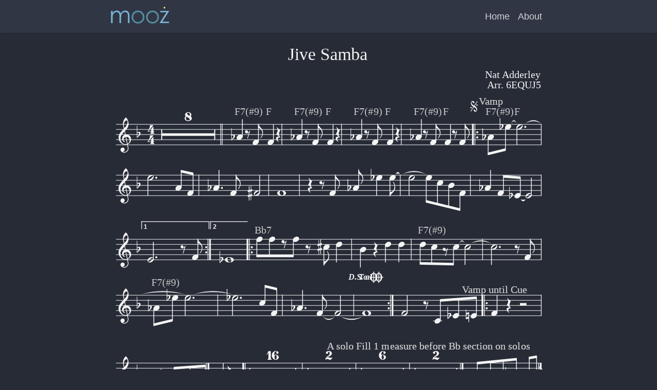

--- FILE ---
content_type: text/html
request_url: https://mooz.app/scores/jazz/jive-samba/
body_size: 2379
content:
<!DOCTYPE html><html><head><meta charSet="utf-8"/><meta name="viewport" content="initial-scale=1.0, width=device-width"/><meta name="description" content="Moozap is a research studio and business incubator for music education on the web."/><title>Jive Samba - Jazz - Scores | Mooz</title><meta name="next-head-count" content="4"/><link rel="preload" href="/_next/static/css/a59956da932694f7.css" as="style"/><link rel="stylesheet" href="/_next/static/css/a59956da932694f7.css" data-n-g=""/><noscript data-n-css=""></noscript><script defer="" nomodule="" src="/_next/static/chunks/polyfills-c67a75d1b6f99dc8.js"></script><script src="/_next/static/chunks/webpack-e0b002999194ca99.js" defer=""></script><script src="/_next/static/chunks/framework-d51ece3d757c7ed2.js" defer=""></script><script src="/_next/static/chunks/main-c4c47454113d4df2.js" defer=""></script><script src="/_next/static/chunks/pages/_app-421797b6aa8ff04f.js" defer=""></script><script src="/_next/static/chunks/5019-99b21e165572c39a.js" defer=""></script><script src="/_next/static/chunks/3472-a4c4d5d2d40deae4.js" defer=""></script><script src="/_next/static/chunks/pages/scores/jazz/%5Bname%5D-4d15bd25b30e95e7.js" defer=""></script><script src="/_next/static/N2kRpMChJWB8NjlNyt2Xz/_buildManifest.js" defer=""></script><script src="/_next/static/N2kRpMChJWB8NjlNyt2Xz/_ssgManifest.js" defer=""></script></head><body><div id="__next"><div class="page-layout flex flex-col min-h-screen dark"><nav class="navbar navbar-expand-lg shadow pt-2 relative flex items-center w-full justify-between"><div class="px-6 w-full flex flex-col flex-wrap items-start md:flex-row md:items-center max-w-4xl mx-auto"><div class="flex items-center md:grow w-full md:w-auto"><div class="grow"><div class="inline-block" style="margin-left:-8px"><a class="inline" href="/"><svg baseProfile="tiny" viewBox="0 0 460.8 174" class="site-logo-svg w-32"><path fill="#77b4d5" d="M30.1 47.9h11.1v15c7.7-11.5 17.6-17.3 29.7-17.3 6.4 0 12.1 1.8 17.2 5.5 5.1 3.6 8.4 8.8 10.2 15.4 3.6-6.7 8.1-11.9 13.7-15.5s11.9-5.4 19.2-5.4c7.2 0 13.8 2.8 19.6 8.4 5.9 5.6 8.8 16.7 8.8 33.2v47.3h-11.4V87.1c0-7.9-.5-13.8-1.5-17.5s-3.1-6.9-6.4-9.5c-3.3-2.6-7.6-3.8-13-3.8s-10.4 1.8-15.1 5.4c-4.7 3.6-7.9 8.2-9.6 13.7-1.7 5.5-2.6 13.9-2.6 25.1v33.9H89.1V90.1c0-9.2-.5-15.8-1.5-19.8s-3.2-7.3-6.5-9.9c-3.4-2.7-7.5-4-12.4-4s-9.5 1.4-13.8 4.3c-4.3 2.9-7.7 6.8-10.1 11.8-2.4 5-3.7 13.4-3.7 25.3v36.7h-11V47.9z"></path><path fill="#548fa0" d="M174.1 91.7c0-12.7 4.4-23.6 13.1-32.6s19.4-13.5 31.9-13.5 23.2 4.5 31.9 13.5 13.1 19.8 13.1 32.4c0 12.6-4.3 23.4-13 32.4-8.6 9-19.3 13.4-32 13.4s-23.4-4.5-32.1-13.4c-8.6-9-12.9-19.7-12.9-32.2zm78.8.2c0-9.6-3.3-17.8-10-24.9-6.7-7-14.6-10.5-23.8-10.5-9.2 0-17.1 3.5-23.7 10.5-6.6 7-9.9 15.4-9.9 25 0 9.7 3.2 17.9 9.6 24.6 6.4 6.7 14.4 10.1 23.9 10.1 9.5 0 17.5-3.4 24.1-10.2 6.6-6.7 9.8-15 9.8-24.6zM275.9 91.7c0-12.7 4.4-23.6 13.1-32.6s19.4-13.5 31.9-13.5 23.2 4.5 31.9 13.5 13.1 19.8 13.1 32.4c0 12.6-4.3 23.4-13 32.4-8.6 9-19.3 13.4-32 13.4s-23.4-4.5-32.1-13.4c-8.5-9-12.9-19.7-12.9-32.2zm78.9.2c0-9.6-3.3-17.8-10-24.9-6.7-7-14.6-10.5-23.8-10.5-9.2 0-17.1 3.5-23.7 10.5-6.6 7-9.9 15.4-9.9 25 0 9.7 3.2 17.9 9.6 24.6 6.4 6.7 14.4 10.1 23.9 10.1 9.5 0 17.5-3.4 24.1-10.2 6.5-6.7 9.8-15 9.8-24.6z"></path><path fill="#77b4d5" d="M374.9 47.9h63.6l-49.1 76.6h47.4v9.9h-66.7l49.1-76.8h-44.3v-9.7z"></path><path fill="#ffe75d" d="M410.3 22.7c1 3.6-.1 6.2-3.3 8.1-3.5 1-6.2-.1-8.1-3.3-1-3.5.1-6.2 3.3-8.1 3.6-1 6.3.1 8.1 3.3z"></path></svg></a></div></div><button class="border-0 py-2 md:hidden leading-none text-xl -mt-2 bg-transparent text-gray-500 hover:text-gray-400 focus:text-gray-400 transition-shadow duration-150 ease-in-out mr-2" type="button" aria-controls="navbarSupportedContentY" aria-expanded="false" aria-label="Toggle open navigation"><svg class="w-5" aria-hidden="true" focusable="false" data-prefix="fas" role="img" xmlns="http://www.w3.org/2000/svg" viewBox="0 0 448 512"><path fill="currentColor" d="M16 132h416c8.837 0 16-7.163 16-16V76c0-8.837-7.163-16-16-16H16C7.163 60 0 67.163 0 76v40c0 8.837 7.163 16 16 16zm0 160h416c8.837 0 16-7.163 16-16v-40c0-8.837-7.163-16-16-16H16c-8.837 0-16 7.163-16 16v40c0 8.837 7.163 16 16 16zm0 160h416c8.837 0 16-7.163 16-16v-40c0-8.837-7.163-16-16-16H16c-8.837 0-16 7.163-16 16v40c0 8.837 7.163 16 16 16z"></path></svg></button></div><div class="items-center md:shrink md:block border-t pt-2 border-b pb-2 border-gray-600 mt-2 w-full md:border-none md:mt-0 md:pt-0 md:w-auto hidden" id="navbarSupportedContentY"><ul class="navbar-nav mr-auto md:flex md:flex-row"><li class="nav-item"><a class="block pr-2 md:px-2 py-2 text-gray-600 dark:text-gray-300 hover:text-gray-50 transition duration-150 ease-in-out" href="/">Home</a></li><li class="nav-item"><a class="block pr-2 md:px-2 py-2 text-gray-600 dark:text-gray-300 hover:text-gray-50 transition duration-150 ease-in-out" href="/about/">About</a></li></ul></div></div></nav><div class="grow w-full max-w-4xl mx-auto py-4 px-6"><div class="markdown-document"><div></div><hr/><ul><li>Next - <a class="" href="/scores/jazz/joe-averys-blues-second-line/">Joe Avery&#x27;s Blues (Second Line)</a></li><li>Previous - <a class="" href="/scores/jazz/jig-a-jug/">Jig A Jug</a></li><li><a class="" href="/scores/jazz/">Scores - Jazz</a></li></ul><div class=""><hr/><ul><li><a class="" href="/scores/">All Scores</a></li><li><a class="" href="/scores-by-name/">By Name</a></li><li><a class="" href="/composers/">Composers</a></li><li>By Category<ul><li><a class="" href="/scores/fiddle/">Fiddle</a></li><li><a class="" href="/scores/hungarian/">Hungarian</a></li><li><a class="" href="/scores/japan/">Japan</a></li><li><a class="" href="/scores/jazz/">Jazz</a></li><li><a class="" href="/scores/traditional/">Traditional</a></li></ul></li></ul></div></div></div><div class="site-footer justify-self-end shadow-t"><div class="w-full max-w-4xl mx-auto py-3 px-6 text-center text-sm flex flex-col items-center"><div class="flex shrink">Made with <span class="mx-1" style="color:#ffe75d;font-size:22px;margin-top:-.06rem">★</span> by Moozap</div></div></div></div></div><script id="__NEXT_DATA__" type="application/json">{"props":{"pageProps":{"score":{"name":"Jive Samba","url":"/scores/jazz/Jive Samba.musicxml","prev":{"name":"Jig A Jug","url":"/scores/jazz/jig-a-jug"},"next":{"name":"Joe Avery's Blues (Second Line)","url":"/scores/jazz/joe-averys-blues-second-line"}}},"__N_SSG":true},"page":"/scores/jazz/[name]","query":{"name":"jive-samba"},"buildId":"N2kRpMChJWB8NjlNyt2Xz","isFallback":false,"gsp":true,"scriptLoader":[]}</script></body></html>

--- FILE ---
content_type: application/javascript
request_url: https://mooz.app/_next/static/chunks/pages/scores/fiddle-dd402799726cf382.js
body_size: 3564
content:
(self.webpackChunk_N_E=self.webpackChunk_N_E||[]).push([[4209],{9949:function(e,s,r){(window.__NEXT_P=window.__NEXT_P||[]).push(["/scores/fiddle",function(){return r(8228)}])},414:function(e,s,r){"use strict";var n=r(6042),t=r(9396),i=r(9534),l=r(5893),a=r(1664),c=r.n(a),o=r(1163);s.Z=function(e){var s=e.className,r=void 0===s?"":s,a=e.activeClassName,m=void 0===a?"active":a,d=e.href,u=e.children,h=(0,i.Z)(e,["className","activeClassName","href","children"]),x=(0,o.useRouter)().pathname===d;return(0,l.jsx)(c(),{href:d,scroll:!0,children:(0,l.jsx)("a",(0,t.Z)((0,n.Z)({},h),{className:"".concat(r||"").concat(r&&x?" ":"").concat(x?m:""),children:u}))})}},2825:function(e,s,r){"use strict";function n(e){return e.toLowerCase().replace(/_/g,"-").replace(/[^\w \-]+/g,"").replace(/ +/g,"-")}r.d(s,{Z:function(){return n}})},8228:function(e,s,r){"use strict";r.r(s),r.d(s,{default:function(){return d}});var n=r(6042),t=r(9396),i=r(5893),l=(r(1163),r(1914)),a=r(414),c=r(2825),o=r(4088),m=r(6992);function d(e){var s="Scores - Fiddle";return(0,i.jsx)(l.Z,(0,t.Z)((0,n.Z)({},e),{meta:{title:s},children:(0,i.jsxs)("div",{className:"markdown-document",children:[(0,i.jsx)("h1",{children:s}),(0,i.jsxs)("div",{className:"text-sm float-right -mt-3",children:["(",m.length," scores)"]}),m.map((function(e){var s=e.replace(".musicxml","").replace(".xml","");return(0,i.jsx)("div",{children:(0,i.jsx)(a.Z,{href:"/scores/fiddle/".concat((0,c.Z)(s)),children:s})},e)})),(0,i.jsx)(o.Z,{})]})}))}},1914:function(e,s,r){"use strict";r.d(s,{Z:function(){return g}});var n,t,i,l,a=r(6042),c=r(9396),o=r(9534),m=r(5893),d=r(7294),u=r(1163),h=r(414),x=r(9008),f=r.n(x);function p(e){var s=e.siteTitle,r=void 0===s?"App":s,n=e.meta,t=void 0===n?{}:n,i=e.className,l=e.style,a=e.children,c=(0,u.useRouter)();return(0,d.useEffect)((function(){Array.prototype.slice.apply(document.querySelectorAll("a.internal-link")).forEach((function(e){e._internalLinkHandled||(e._internalLinkHandled=!0,e.addEventListener("click",(function(e){e.preventDefault();var s=e.target.getAttribute("href");c.push(s)})))}))}),[]),(0,m.jsxs)(m.Fragment,{children:[(0,m.jsx)(f(),{children:(0,m.jsx)("title",{children:"".concat(t.title?t.title+" | ":"").concat(r)})}),(0,m.jsx)("div",{className:"page-layout".concat(t.layout?" page-layout-"+t.layout:"").concat(i?" "+i:""),style:l,children:a})]})}function v(){return v=Object.assign?Object.assign.bind():function(e){for(var s=1;s<arguments.length;s++){var r=arguments[s];for(var n in r)Object.prototype.hasOwnProperty.call(r,n)&&(e[n]=r[n])}return e},v.apply(this,arguments)}var j=function(e){return d.createElement("svg",v({baseProfile:"tiny",viewBox:"0 0 460.8 174"},e),n||(n=d.createElement("path",{fill:"#77b4d5",d:"M30.1 47.9h11.1v15c7.7-11.5 17.6-17.3 29.7-17.3 6.4 0 12.1 1.8 17.2 5.5 5.1 3.6 8.4 8.8 10.2 15.4 3.6-6.7 8.1-11.9 13.7-15.5s11.9-5.4 19.2-5.4c7.2 0 13.8 2.8 19.6 8.4 5.9 5.6 8.8 16.7 8.8 33.2v47.3h-11.4V87.1c0-7.9-.5-13.8-1.5-17.5s-3.1-6.9-6.4-9.5c-3.3-2.6-7.6-3.8-13-3.8s-10.4 1.8-15.1 5.4c-4.7 3.6-7.9 8.2-9.6 13.7-1.7 5.5-2.6 13.9-2.6 25.1v33.9H89.1V90.1c0-9.2-.5-15.8-1.5-19.8s-3.2-7.3-6.5-9.9c-3.4-2.7-7.5-4-12.4-4s-9.5 1.4-13.8 4.3c-4.3 2.9-7.7 6.8-10.1 11.8-2.4 5-3.7 13.4-3.7 25.3v36.7h-11V47.9z"})),t||(t=d.createElement("path",{fill:"#548fa0",d:"M174.1 91.7c0-12.7 4.4-23.6 13.1-32.6s19.4-13.5 31.9-13.5 23.2 4.5 31.9 13.5 13.1 19.8 13.1 32.4c0 12.6-4.3 23.4-13 32.4-8.6 9-19.3 13.4-32 13.4s-23.4-4.5-32.1-13.4c-8.6-9-12.9-19.7-12.9-32.2zm78.8.2c0-9.6-3.3-17.8-10-24.9-6.7-7-14.6-10.5-23.8-10.5-9.2 0-17.1 3.5-23.7 10.5-6.6 7-9.9 15.4-9.9 25 0 9.7 3.2 17.9 9.6 24.6 6.4 6.7 14.4 10.1 23.9 10.1 9.5 0 17.5-3.4 24.1-10.2 6.6-6.7 9.8-15 9.8-24.6zM275.9 91.7c0-12.7 4.4-23.6 13.1-32.6s19.4-13.5 31.9-13.5 23.2 4.5 31.9 13.5 13.1 19.8 13.1 32.4c0 12.6-4.3 23.4-13 32.4-8.6 9-19.3 13.4-32 13.4s-23.4-4.5-32.1-13.4c-8.5-9-12.9-19.7-12.9-32.2zm78.9.2c0-9.6-3.3-17.8-10-24.9-6.7-7-14.6-10.5-23.8-10.5-9.2 0-17.1 3.5-23.7 10.5-6.6 7-9.9 15.4-9.9 25 0 9.7 3.2 17.9 9.6 24.6 6.4 6.7 14.4 10.1 23.9 10.1 9.5 0 17.5-3.4 24.1-10.2 6.5-6.7 9.8-15 9.8-24.6z"})),i||(i=d.createElement("path",{fill:"#77b4d5",d:"M374.9 47.9h63.6l-49.1 76.6h47.4v9.9h-66.7l49.1-76.8h-44.3v-9.7z"})),l||(l=d.createElement("path",{fill:"#ffe75d",d:"M410.3 22.7c1 3.6-.1 6.2-3.3 8.1-3.5 1-6.2-.1-8.1-3.3-1-3.5.1-6.2 3.3-8.1 3.6-1 6.3.1 8.1 3.3z"})))};function g(e){var s=e.children,r=e.meta,n=(0,o.Z)(e,["children","meta"]),t=(0,u.useRouter)();return(0,m.jsxs)(p,(0,c.Z)((0,a.Z)({className:"flex flex-col min-h-screen dark",siteTitle:"/"===t.pathname?"Mooz | Elements of Music":"Mooz",meta:r},n),{children:[(0,m.jsx)(y,{}),(0,m.jsx)("div",{className:"grow w-full max-w-4xl mx-auto py-4 px-6",children:s}),(0,m.jsx)("div",{className:"site-footer justify-self-end shadow-t",children:(0,m.jsx)("div",{className:"w-full max-w-4xl mx-auto py-3 px-6 text-center text-sm flex flex-col items-center",children:(0,m.jsxs)("div",{className:"flex shrink",children:["Made with ",(0,m.jsx)("span",{className:"mx-1",style:{color:"#ffe75d",fontSize:"22px",marginTop:"-.06rem"},children:"\u2605"})," by Moozap"]})})})]}))}function y(){var e=(0,u.useRouter)(),s=(0,d.useState)(!1),r=s[0],n=s[1];return(0,m.jsx)("nav",{className:"navbar navbar-expand-lg shadow pt-2 relative flex items-center w-full justify-between",children:(0,m.jsxs)("div",{className:"px-6 w-full flex flex-col flex-wrap items-start md:flex-row md:items-center max-w-4xl mx-auto",children:[(0,m.jsxs)("div",{className:"flex items-center md:grow w-full md:w-auto",children:[(0,m.jsx)("div",{className:"grow",children:(0,m.jsx)("div",{className:"inline-block",style:{marginLeft:"-8px"},children:"/"===e.pathname?(0,m.jsx)(j,{className:"site-logo-svg w-32"}):(0,m.jsx)(h.Z,{className:"inline",href:"/",children:(0,m.jsx)(j,{className:"site-logo-svg w-32"})})})}),(0,m.jsx)("button",{className:"border-0 py-2 md:hidden leading-none text-xl -mt-2 bg-transparent text-gray-500 hover:text-gray-400 focus:text-gray-400 transition-shadow duration-150 ease-in-out mr-2",type:"button","aria-controls":"navbarSupportedContentY","aria-expanded":r,"aria-label":"Toggle open navigation",onClick:function(){return n(!r)},children:(0,m.jsx)(N,{isOpen:r})})]}),(0,m.jsx)("div",{className:"items-center md:shrink md:block border-t pt-2 border-b pb-2 border-gray-600 mt-2 w-full md:border-none md:mt-0 md:pt-0 md:w-auto"+(r?"":" hidden"),id:"navbarSupportedContentY",children:(0,m.jsx)(w,{})})]})})}function w(){return(0,m.jsxs)("ul",{className:"navbar-nav mr-auto md:flex md:flex-row",children:[(0,m.jsx)(b,{href:"/",title:"Home"}),(0,m.jsx)(b,{href:"/about",title:"About"})]})}function b(e){var s=e.href,r=e.title,n=(0,u.useRouter)();return(0,m.jsx)("li",{className:"nav-item",children:n.pathname===s?(0,m.jsx)("div",{className:"block pr-2 md:px-2 py-2 text-gray-900 dark:text-gray-300 md:underline decoration-gray-400 decoration-1 underline-offset-4 font-semibold md:font-normal",children:r}):(0,m.jsx)(h.Z,{className:"block pr-2 md:px-2 py-2 text-gray-600 dark:text-gray-300 hover:text-gray-50 transition duration-150 ease-in-out",href:s,children:r})})}function N(e){e.isOpen;return(0,m.jsx)("svg",{className:"w-5","aria-hidden":"true",focusable:"false","data-prefix":"fas",role:"img",xmlns:"http://www.w3.org/2000/svg",viewBox:"0 0 448 512",children:(0,m.jsx)("path",{fill:"currentColor",d:"M16 132h416c8.837 0 16-7.163 16-16V76c0-8.837-7.163-16-16-16H16C7.163 60 0 67.163 0 76v40c0 8.837 7.163 16 16 16zm0 160h416c8.837 0 16-7.163 16-16v-40c0-8.837-7.163-16-16-16H16c-8.837 0-16 7.163-16 16v40c0 8.837 7.163 16 16 16zm0 160h416c8.837 0 16-7.163 16-16v-40c0-8.837-7.163-16-16-16H16c-8.837 0-16 7.163-16 16v40c0 8.837 7.163 16 16 16z"})})}},4088:function(e,s,r){"use strict";r.d(s,{Z:function(){return i}});var n=r(5893),t=r(414);function i(){return(0,n.jsxs)("div",{className:"",children:[(0,n.jsx)("hr",{}),(0,n.jsxs)("ul",{children:[(0,n.jsx)("li",{children:(0,n.jsx)(t.Z,{href:"/scores/",children:"All Scores"})}),(0,n.jsx)("li",{children:(0,n.jsx)(t.Z,{href:"/scores-by-name/",children:"By Name"})}),(0,n.jsx)("li",{children:(0,n.jsx)(t.Z,{href:"/composers/",children:"Composers"})}),(0,n.jsxs)("li",{children:["By Category",(0,n.jsxs)("ul",{children:[(0,n.jsx)("li",{children:(0,n.jsx)(t.Z,{href:"/scores/fiddle/",children:"Fiddle"})}),(0,n.jsx)("li",{children:(0,n.jsx)(t.Z,{href:"/scores/hungarian/",children:"Hungarian"})}),(0,n.jsx)("li",{children:(0,n.jsx)(t.Z,{href:"/scores/japan/",children:"Japan"})}),(0,n.jsx)("li",{children:(0,n.jsx)(t.Z,{href:"/scores/jazz/",children:"Jazz"})}),(0,n.jsx)("li",{children:(0,n.jsx)(t.Z,{href:"/scores/traditional/",children:"Traditional"})})]})]})]})]})}},6992:function(e){"use strict";e.exports=JSON.parse('["An Irishmans Heart to the Ladies.musicxml","Atholl Highlander.musicxml","Calliope House.musicxml","Cooleys.musicxml","Dinny Delaneys.musicxml","Good Morning to Your Nightcap.musicxml","Julia Delaneys.musicxml","Martin Wynnes.musicxml","Master Crowleys.musicxml","Morrisons.musicxml","Mouth of the Tobique.musicxml","Music in the Glen.musicxml","OKeeffes.musicxml","Paddy Faheys Jig.musicxml","Rolling in the Barrel.musicxml","Scatter the Mud.musicxml","Speed the Plough.musicxml","Stan Chapmans.musicxml","Tam Lin.musicxml","The Butterfly.musicxml","The Cowboy Jig.musicxml","The Green Fields of Glentown.musicxml","The Hag at the Churn.musicxml","The Kerfunten Jig.musicxml","The Kesh Jig.musicxml","The Kid on the Mountain.musicxml","The Larks March.musicxml","The Orphan.musicxml","The Silver Spire.musicxml","The Star of Munster.musicxml","The Surround.musicxml","The Tenpenny Bit.musicxml","Tom Dohertys Reel.musicxml","Toss the Feathers 1.musicxml","Toss the Feathers 2.musicxml"]')}},function(e){e.O(0,[5019,9774,2888,179],(function(){return s=9949,e(e.s=s);var s}));var s=e.O();_N_E=s}]);

--- FILE ---
content_type: application/javascript
request_url: https://mooz.app/_next/static/chunks/pages/scores/hungarian-e7516977b934a97a.js
body_size: 6216
content:
(self.webpackChunk_N_E=self.webpackChunk_N_E||[]).push([[246],{4745:function(e,s,m){(window.__NEXT_P=window.__NEXT_P||[]).push(["/scores/hungarian",function(){return m(5448)}])},414:function(e,s,m){"use strict";var l=m(6042),a=m(9396),i=m(9534),n=m(5893),c=m(1664),t=m.n(c),r=m(1163);s.Z=function(e){var s=e.className,m=void 0===s?"":s,c=e.activeClassName,u=void 0===c?"active":c,o=e.href,x=e.children,d=(0,i.Z)(e,["className","activeClassName","href","children"]),k=(0,r.useRouter)().pathname===o;return(0,n.jsx)(t(),{href:o,scroll:!0,children:(0,n.jsx)("a",(0,a.Z)((0,l.Z)({},d),{className:"".concat(m||"").concat(m&&k?" ":"").concat(k?u:""),children:x}))})}},2825:function(e,s,m){"use strict";function l(e){return e.toLowerCase().replace(/_/g,"-").replace(/[^\w \-]+/g,"").replace(/ +/g,"-")}m.d(s,{Z:function(){return l}})},5448:function(e,s,m){"use strict";m.r(s),m.d(s,{default:function(){return o}});var l=m(6042),a=m(9396),i=m(5893),n=(m(1163),m(1914)),c=m(414),t=m(2825),r=m(4088),u=m(3155);function o(e){var s="Scores - Hungarian";return(0,i.jsx)(n.Z,(0,a.Z)((0,l.Z)({},e),{meta:{title:s},children:(0,i.jsxs)("div",{className:"markdown-document",children:[(0,i.jsx)("h1",{children:s}),(0,i.jsxs)("div",{className:"text-sm float-right -mt-3",children:["(",u.length," scores)"]}),u.map((function(e){var s=e.replace(".musicxml","").replace(".xml","");return(0,i.jsx)("div",{children:(0,i.jsx)(c.Z,{href:"/scores/hungarian/".concat((0,t.Z)(s)),children:s})},e)})),(0,i.jsx)(r.Z,{})]})}))}},1914:function(e,s,m){"use strict";m.d(s,{Z:function(){return f}});var l,a,i,n,c=m(6042),t=m(9396),r=m(9534),u=m(5893),o=m(7294),x=m(1163),d=m(414),k=m(9008),g=m.n(k);function z(e){var s=e.siteTitle,m=void 0===s?"App":s,l=e.meta,a=void 0===l?{}:l,i=e.className,n=e.style,c=e.children,t=(0,x.useRouter)();return(0,o.useEffect)((function(){Array.prototype.slice.apply(document.querySelectorAll("a.internal-link")).forEach((function(e){e._internalLinkHandled||(e._internalLinkHandled=!0,e.addEventListener("click",(function(e){e.preventDefault();var s=e.target.getAttribute("href");t.push(s)})))}))}),[]),(0,u.jsxs)(u.Fragment,{children:[(0,u.jsx)(g(),{children:(0,u.jsx)("title",{children:"".concat(a.title?a.title+" | ":"").concat(m)})}),(0,u.jsx)("div",{className:"page-layout".concat(a.layout?" page-layout-"+a.layout:"").concat(i?" "+i:""),style:n,children:c})]})}function h(){return h=Object.assign?Object.assign.bind():function(e){for(var s=1;s<arguments.length;s++){var m=arguments[s];for(var l in m)Object.prototype.hasOwnProperty.call(m,l)&&(e[l]=m[l])}return e},h.apply(this,arguments)}var y=function(e){return o.createElement("svg",h({baseProfile:"tiny",viewBox:"0 0 460.8 174"},e),l||(l=o.createElement("path",{fill:"#77b4d5",d:"M30.1 47.9h11.1v15c7.7-11.5 17.6-17.3 29.7-17.3 6.4 0 12.1 1.8 17.2 5.5 5.1 3.6 8.4 8.8 10.2 15.4 3.6-6.7 8.1-11.9 13.7-15.5s11.9-5.4 19.2-5.4c7.2 0 13.8 2.8 19.6 8.4 5.9 5.6 8.8 16.7 8.8 33.2v47.3h-11.4V87.1c0-7.9-.5-13.8-1.5-17.5s-3.1-6.9-6.4-9.5c-3.3-2.6-7.6-3.8-13-3.8s-10.4 1.8-15.1 5.4c-4.7 3.6-7.9 8.2-9.6 13.7-1.7 5.5-2.6 13.9-2.6 25.1v33.9H89.1V90.1c0-9.2-.5-15.8-1.5-19.8s-3.2-7.3-6.5-9.9c-3.4-2.7-7.5-4-12.4-4s-9.5 1.4-13.8 4.3c-4.3 2.9-7.7 6.8-10.1 11.8-2.4 5-3.7 13.4-3.7 25.3v36.7h-11V47.9z"})),a||(a=o.createElement("path",{fill:"#548fa0",d:"M174.1 91.7c0-12.7 4.4-23.6 13.1-32.6s19.4-13.5 31.9-13.5 23.2 4.5 31.9 13.5 13.1 19.8 13.1 32.4c0 12.6-4.3 23.4-13 32.4-8.6 9-19.3 13.4-32 13.4s-23.4-4.5-32.1-13.4c-8.6-9-12.9-19.7-12.9-32.2zm78.8.2c0-9.6-3.3-17.8-10-24.9-6.7-7-14.6-10.5-23.8-10.5-9.2 0-17.1 3.5-23.7 10.5-6.6 7-9.9 15.4-9.9 25 0 9.7 3.2 17.9 9.6 24.6 6.4 6.7 14.4 10.1 23.9 10.1 9.5 0 17.5-3.4 24.1-10.2 6.6-6.7 9.8-15 9.8-24.6zM275.9 91.7c0-12.7 4.4-23.6 13.1-32.6s19.4-13.5 31.9-13.5 23.2 4.5 31.9 13.5 13.1 19.8 13.1 32.4c0 12.6-4.3 23.4-13 32.4-8.6 9-19.3 13.4-32 13.4s-23.4-4.5-32.1-13.4c-8.5-9-12.9-19.7-12.9-32.2zm78.9.2c0-9.6-3.3-17.8-10-24.9-6.7-7-14.6-10.5-23.8-10.5-9.2 0-17.1 3.5-23.7 10.5-6.6 7-9.9 15.4-9.9 25 0 9.7 3.2 17.9 9.6 24.6 6.4 6.7 14.4 10.1 23.9 10.1 9.5 0 17.5-3.4 24.1-10.2 6.5-6.7 9.8-15 9.8-24.6z"})),i||(i=o.createElement("path",{fill:"#77b4d5",d:"M374.9 47.9h63.6l-49.1 76.6h47.4v9.9h-66.7l49.1-76.8h-44.3v-9.7z"})),n||(n=o.createElement("path",{fill:"#ffe75d",d:"M410.3 22.7c1 3.6-.1 6.2-3.3 8.1-3.5 1-6.2-.1-8.1-3.3-1-3.5.1-6.2 3.3-8.1 3.6-1 6.3.1 8.1 3.3z"})))};function f(e){var s=e.children,m=e.meta,l=(0,r.Z)(e,["children","meta"]),a=(0,x.useRouter)();return(0,u.jsxs)(z,(0,t.Z)((0,c.Z)({className:"flex flex-col min-h-screen dark",siteTitle:"/"===a.pathname?"Mooz | Elements of Music":"Mooz",meta:m},l),{children:[(0,u.jsx)(v,{}),(0,u.jsx)("div",{className:"grow w-full max-w-4xl mx-auto py-4 px-6",children:s}),(0,u.jsx)("div",{className:"site-footer justify-self-end shadow-t",children:(0,u.jsx)("div",{className:"w-full max-w-4xl mx-auto py-3 px-6 text-center text-sm flex flex-col items-center",children:(0,u.jsxs)("div",{className:"flex shrink",children:["Made with ",(0,u.jsx)("span",{className:"mx-1",style:{color:"#ffe75d",fontSize:"22px",marginTop:"-.06rem"},children:"\u2605"})," by Moozap"]})})})]}))}function v(){var e=(0,x.useRouter)(),s=(0,o.useState)(!1),m=s[0],l=s[1];return(0,u.jsx)("nav",{className:"navbar navbar-expand-lg shadow pt-2 relative flex items-center w-full justify-between",children:(0,u.jsxs)("div",{className:"px-6 w-full flex flex-col flex-wrap items-start md:flex-row md:items-center max-w-4xl mx-auto",children:[(0,u.jsxs)("div",{className:"flex items-center md:grow w-full md:w-auto",children:[(0,u.jsx)("div",{className:"grow",children:(0,u.jsx)("div",{className:"inline-block",style:{marginLeft:"-8px"},children:"/"===e.pathname?(0,u.jsx)(y,{className:"site-logo-svg w-32"}):(0,u.jsx)(d.Z,{className:"inline",href:"/",children:(0,u.jsx)(y,{className:"site-logo-svg w-32"})})})}),(0,u.jsx)("button",{className:"border-0 py-2 md:hidden leading-none text-xl -mt-2 bg-transparent text-gray-500 hover:text-gray-400 focus:text-gray-400 transition-shadow duration-150 ease-in-out mr-2",type:"button","aria-controls":"navbarSupportedContentY","aria-expanded":m,"aria-label":"Toggle open navigation",onClick:function(){return l(!m)},children:(0,u.jsx)(b,{isOpen:m})})]}),(0,u.jsx)("div",{className:"items-center md:shrink md:block border-t pt-2 border-b pb-2 border-gray-600 mt-2 w-full md:border-none md:mt-0 md:pt-0 md:w-auto"+(m?"":" hidden"),id:"navbarSupportedContentY",children:(0,u.jsx)(j,{})})]})})}function j(){return(0,u.jsxs)("ul",{className:"navbar-nav mr-auto md:flex md:flex-row",children:[(0,u.jsx)(p,{href:"/",title:"Home"}),(0,u.jsx)(p,{href:"/about",title:"About"})]})}function p(e){var s=e.href,m=e.title,l=(0,x.useRouter)();return(0,u.jsx)("li",{className:"nav-item",children:l.pathname===s?(0,u.jsx)("div",{className:"block pr-2 md:px-2 py-2 text-gray-900 dark:text-gray-300 md:underline decoration-gray-400 decoration-1 underline-offset-4 font-semibold md:font-normal",children:m}):(0,u.jsx)(d.Z,{className:"block pr-2 md:px-2 py-2 text-gray-600 dark:text-gray-300 hover:text-gray-50 transition duration-150 ease-in-out",href:s,children:m})})}function b(e){e.isOpen;return(0,u.jsx)("svg",{className:"w-5","aria-hidden":"true",focusable:"false","data-prefix":"fas",role:"img",xmlns:"http://www.w3.org/2000/svg",viewBox:"0 0 448 512",children:(0,u.jsx)("path",{fill:"currentColor",d:"M16 132h416c8.837 0 16-7.163 16-16V76c0-8.837-7.163-16-16-16H16C7.163 60 0 67.163 0 76v40c0 8.837 7.163 16 16 16zm0 160h416c8.837 0 16-7.163 16-16v-40c0-8.837-7.163-16-16-16H16c-8.837 0-16 7.163-16 16v40c0 8.837 7.163 16 16 16zm0 160h416c8.837 0 16-7.163 16-16v-40c0-8.837-7.163-16-16-16H16c-8.837 0-16 7.163-16 16v40c0 8.837 7.163 16 16 16z"})})}},4088:function(e,s,m){"use strict";m.d(s,{Z:function(){return i}});var l=m(5893),a=m(414);function i(){return(0,l.jsxs)("div",{className:"",children:[(0,l.jsx)("hr",{}),(0,l.jsxs)("ul",{children:[(0,l.jsx)("li",{children:(0,l.jsx)(a.Z,{href:"/scores/",children:"All Scores"})}),(0,l.jsx)("li",{children:(0,l.jsx)(a.Z,{href:"/scores-by-name/",children:"By Name"})}),(0,l.jsx)("li",{children:(0,l.jsx)(a.Z,{href:"/composers/",children:"Composers"})}),(0,l.jsxs)("li",{children:["By Category",(0,l.jsxs)("ul",{children:[(0,l.jsx)("li",{children:(0,l.jsx)(a.Z,{href:"/scores/fiddle/",children:"Fiddle"})}),(0,l.jsx)("li",{children:(0,l.jsx)(a.Z,{href:"/scores/hungarian/",children:"Hungarian"})}),(0,l.jsx)("li",{children:(0,l.jsx)(a.Z,{href:"/scores/japan/",children:"Japan"})}),(0,l.jsx)("li",{children:(0,l.jsx)(a.Z,{href:"/scores/jazz/",children:"Jazz"})}),(0,l.jsx)("li",{children:(0,l.jsx)(a.Z,{href:"/scores/traditional/",children:"Traditional"})})]})]})]})]})}},3155:function(e){"use strict";e.exports=JSON.parse('["A bar\xe1tok, a bar\xe1tok.musicxml","A bund\xe1nak nincs gall\xe9rja.musicxml","A cig\xe1nyok s\xe1tora.musicxml","A csit\xe1ri hegyek alatt.musicxml","A di\xf3fa \xe1rny\xe9k\xe1ban.musicxml","A faluban nincs t\xf6bb kisl\xe1ny.musicxml","A f\xe9nyes nap imm\xe1r lenyugodott.musicxml","A f\xf6ldv\xe1ri utca t\xe9rdig s\xe1ros.musicxml","A f\xfcredi Annab\xe1lon.musicxml","A gyimesi halast\xf3.musicxml","A horgosi cs\xe1rda ki van festve.musicxml","A juh\xe1sznak j\xf3l van dolga.musicxml","A j\xf3 lovas katon\xe1nak de j\xf3l vagyon dolga.musicxml","A kapuba a szek\xe9r.musicxml","A kar\xe1di faluv\xe9gen.musicxml","A mad\xe1r f\xfcty\xfcli m\xe1r az \xe1gon.musicxml","A pozsonyi s\xe9tat\xe9ren.musicxml","A szegedi csik\xf3s.musicxml","Ablakomba bes\xfct\xf6tt a holdvil\xe1g.musicxml","Ablakomba, ablakomba.musicxml","Add ide a didit.musicxml","Adott Isten szekeret.musicxml","Aki dud\xe1s akar lenni.musicxml","Akkor sz\xe9p az erd\u0151.musicxml","Alig v\xe1rom este legyen.musicxml","Az a rendes iparos.musicxml","Az a sz\xe9p.musicxml","Az bajom van v\xe9led.musicxml","Az \xe9n zubbonyomra.musicxml","Azt gondoltad, azt gondoltad.musicxml","Azt hallottam, picike bab\xe1m.musicxml","Azt mondj\xe1k, ideje f\xe9jhezmenni.musicxml","Balatoni leg\xe9nyek, Ica te, S\xe1ri te.musicxml","Bogyiszl\xf3i kertek alatt.musicxml","Bonchidai menyecsk\xe9k.musicxml","Budakeszin t\u0171z \xfct\xf6tt ki.musicxml","Budapesten hagytam \xe9n a sz\xedvem.musicxml","B\xe9resleg\xe9ny, j\xf3l megrakd a szekeret.musicxml","B\xedr\xf3 Marcsa b\u0151 szokny\xe1ja.musicxml","Csillagok, csillagok, sz\xe9pen ragyogjatok.musicxml","Cs\xe1k\xe1ny, buzog\xe1ny.musicxml","Cs\xednom Palk\xf3, cs\xednom Jank\xf3.musicxml","D\xe9lib\xe1bos Hortob\xe1gyon.musicxml","Eger v\xe1rosa.musicxml","Egy asszonynak kilenc a le\xe1nya.musicxml","Egyszer egy kir\xe1lyfi.musicxml","Elindultam sz\xe9p haz\xe1mb\xf3l.musicxml","Elmegyek, elmegyek.musicxml","Elment a Lidi n\xe9ni a v\xe1s\xe1rba.musicxml","Elm\xfaltak a m\xe9zeshetek.musicxml","Erd\xe9lyi indul\xf3.musicxml","Erd\u0151 mellett estv\xe9ledtem.musicxml","Erd\u0151 mellett nem j\xf3 lakni.musicxml","Erd\u0151 sz\xe9l\xe9n s\xe1toroznak.musicxml","Erd\u0151, erd\u0151, de magos a teteje.musicxml","Erd\u0151, erd\u0151, erd\u0151, marossz\xe9ki kerek erd\u0151.musicxml","Erd\u0151, erd\u0151, kerek erd\u0151.musicxml","Esik az es\u0151, \xe1zik a heveder.musicxml","Esik es\u0151 csendesen.musicxml","Esik es\u0151, de nem \xe1zok.musicxml","Este van m\xe1r, csillag van az \xe9gen.musicxml","Este van m\xe1r, k\xe9s\u0151 este, p\xe1sztort\xfczek.musicxml","Esztike.musicxml","Ez a vonat most van idul\xf3ban.musicxml","Falu v\xe9g\xe9n van egy h\xe1z.musicxml","Feh\xe9r fuszulykavir\xe1g.musicxml","Feh\xe9r kapc\xe1t igaz\xe1n.musicxml","Fekete f\xf6ld termi a j\xf3 b\xfaz\xe1t.musicxml","Fel, fel, cserk\xe9szpajt\xe1s.musicxml","Felsz\xe1llot a p\xe1va v\xe1rmegyeh\xe1z\xe1ra.musicxml","Fels\xfct\xf6tt a nap sug\xe1ra.musicxml","Fent leszek szerd\xe1n a Citadell\xe1n.musicxml","F\xf6l, f\xf6l, vit\xe9zek.musicxml","Gyertek, fi\xfak, menj\xfcnk a kocsm\xe1ba.musicxml","Gy\u0151ri kan\xe1sz a dombon.musicxml","G\xe1bor \xc1ron r\xe9z\xe1gy\xfaja.musicxml","Ha felmegyek a budai nagy hegyre.musicxml","Ha majd a nyarunknak v\xe9ge.musicxml","Ha \xe9nn\xe9kem.musicxml","Hadnagyuram.musicxml","Hallj\xe1tok, cig\xe1nyok.musicxml","Haragszik az \xe9desany\xe1m.musicxml","Harsog a trombita b\xfcszke szava.musicxml","Hej, Dun\xe1r\xf3l f\xfaj a sz\xe9l.musicxml","Hej, Varg\xe1n\xe9 k\xe1poszt\xe1t f\u0151z.musicxml","Hej, rozmaring, rozmaring.musicxml","Hidegen f\xfajnak a szelek.musicxml","Hogy ne s\xedrjon az az anya.musicxml","Hogyha n\xe9kem sok p\xe9nzem lesz.musicxml","Honv\xe9d banda.musicxml","Hossz\xfa fekete haj.musicxml","Hull a szilva a f\xe1r\xf3l.musicxml","Husz\xe1rgyerek, husz\xe1rgyerek.musicxml","Husz\xe1rnak soroznak.musicxml","H\xe1rmat tojott a fekete k\xe1nya.musicxml","H\xe1zigazda, aluszol-e?.musicxml","H\xe1zunk el\u0151tt, kedves \xe9desany\xe1m.musicxml","Jaj, de beteg vagyok.musicxml","Jaj, de nagyon r\xe9gen volt, de sok\xe1 lesz.musicxml","Jaj, de sz\xe9p k\xe9k szeme van mag\xe1nak.musicxml","Julcsa hogyha kimegy a piacra.musicxml","Julcsika, Tercsike.musicxml","J\xe1nos, legyen.musicxml","J\xe1szkuns\xe1gi gyerek vagyok.musicxml","J\xf3 est\xe9t k\xedv\xe1nok.musicxml","J\xf3l van dolga a mostani husz\xe1rnak.musicxml","Kerek a k\xe1poszta.musicxml","Kicsiny a hord\xf3cska.musicxml","Kicsiny falum.musicxml","Kilenc kis g\xf3lya.musicxml","Kis kece l\xe1nyom.musicxml","Kis k\xfat, kerekes k\xfat.musicxml","Kist\xe1p\xe9ba k\xe9t \xfaton kell bemenni.musicxml","Ki\xf6nt\xf6tt a Kis-K\xfck\xfcll\u0151.musicxml","Kossuth Lajos azt \xfczente.musicxml","Kossuth Lajos t\xe1bor\xe1ban.musicxml","Krasznahorka b\xfcszke v\xe1ra.musicxml","K\xe9t sz\xe1l p\xfcnk\xf6sdr\xf3zsa.musicxml","K\xe9t sz\xedne van a leg\xe9nynek.musicxml","K\u0151r\xf6si l\xe1ny.musicxml","Lakodalom van a mi utc\xe1nkba.musicxml","Lapi, lapi, cserelapi.musicxml","Lenn a d\xe9lib\xe1bos Hortob\xe1gyon.musicxml","Leveles a m\xe1jus.musicxml","L\xe1tod-e bab\xe1m.musicxml","L\xe1tt\xe1l-e m\xe1r valaha.musicxml","Magyar N\xe9pmes\xe9k.musicxml","Meghalt a b\xe1r\xf3.musicxml","Megindult a vonat.musicxml","Megismerni a kan\xe1szt.musicxml","Megj\xf6tt m\xe1r a fecsekemad\xe1r.musicxml","Megk\xf6t\xf6m lovamat.musicxml","Megrakj\xe1k a t\xfczet.musicxml","Megy a g\u0151z\xf6s.musicxml","Megyen m\xe1r a hajnalcsillag.musicxml","Meg\xf6ltek egy leg\xe9nyt.musicxml","Mi mi mi mi mi mi mi.musicxml","Mikor mentem, mikor mentem Gyergy\xf3 fel\xe9.musicxml","M\xe1r min\xe1lunk bab\xe1m.musicxml","M\xe9g az utc\xe1n lefel\xe9 se mehetek.musicxml","M\xe9g azt mondj\xe1k, nem illik.musicxml","M\xe9g azt mondj\xe1k, nem merek.musicxml","Nagyt\xe1borba induln\xe9k.musicxml","Negyvenhatos s\xe1rga villamoson.musicxml","Nem loptam \xe9n \xe9letembe.musicxml","Nem l\xe1tlak t\xe9ged soha.musicxml","Nincs Szentesen olyan asszony.musicxml","Nincsen keny\xe9r, nincsen s\xf3.musicxml","Nincsen r\xf3zsa, mert lehullott a f\xf6ldre.musicxml","N\xe1d a h\xe1zam teteje.musicxml","Ochi Chornya.musicxml","Okt\xf3bernak, okt\xf3bernak elesej\xe9n.musicxml","Orsz\xe1g\xfaton hossz\xfa a jegenyesor.musicxml","Ott ahol m\xe1r nem sz\xf3l.musicxml","Pingvin.musicxml","Piros alma, ha leeseik a s\xe1rba.musicxml","Piros kancs\xf3, piros bor.musicxml","P\xe1l, Kata, P\xe9ter, j\xf3 reggelt.musicxml","R\xe1m\xe1s csizm\xe1t visel a bab\xe1m.musicxml","R\xe9szeg vagyok, r\xf3zs\xe1m.musicxml","Sej, a tari r\xe9ten.musicxml","Sok sz\xe1mos esztend\u0151ket.musicxml","Sz\xe1nt a bab\xe1m, csireg-cs\xf6r\xf6g.musicxml","Sz\xe1z forintnak \xf6tven a fele.musicxml","Sz\xe1zados \xfar, sejehaj.musicxml","Sz\xe9l viszi messze.musicxml","Sz\xe9lr\u0151l legeljetek.musicxml","Sz\xe9p asszonynak kuriz\xe1lok.musicxml","Sz\xe9p szatm\xe1ri l\xe1nyok ty\xfakot \xfcltettek.musicxml","Sz\xe9p sziv\xe1rv\xe1ny.musicxml","Sz\u0151r a szit\xe1ba.musicxml","S\xe1rga a csik\xf3.musicxml","S\xe1rga csik\xf3, s\xe1rga csik\xf3, selyem nyereg.musicxml","S\xe1rgul m\xe1r a kukoricasz\xe1r.musicxml","S\xf6prik a p\xe1pai utc\xe1t.musicxml","Tavaszi sz\xe9l vizet \xe1raszt.musicxml","Te \xe1lomszusz\xe9k \xe9bredj.musicxml","Tizenh\xe1rom ez\xfcstpityke.musicxml","T\xf6ltsd teli pajt\xe1s poharad.musicxml","T\xfal a vizen.musicxml","Udvaromon aranyv\xe1ly\xfa, aranyk\xfat.musicxml","Ugye gondolsz n\xe9ha r\xe1m.musicxml","Utc\xe1ra ny\xedlik a kocsmaajt\xf3.musicxml","V\xf6r\xf6s bor nem dr\xe1ga.musicxml","Zsebkend\u0151m n\xe9gy sarka.musicxml","Z\xf6ld az erd\u0151, z\xf6ld a petrezselyem.musicxml","Z\xf6ldre van a r\xe1csos kapu festve.musicxml","Z\xf6r\xf6g az ak\xe1cfalev\xe9l.musicxml","Z\xfag az erd\u0151, z\xfag a mez\u0151.musicxml","\xc1ltal menn\xe9k \xe9n a Tisz\xe1n.musicxml","\xc1rad a Duna vize.musicxml","\xc1rval\xe1nyhaj lengedez a hegytet\u0151n.musicxml","\xc9n az \xe9jjel nem aludtam egy \xf3r\xe1t.musicxml","\xc9n elmentem a kocsm\xe1ba magamat mulatni.musicxml","\xc9n vagyok a falu rossza egyed\xfcl.musicxml","\xc9n vagyok az, aki nem j\xf3.musicxml","\xc9rik a sz\u0151l\u0151.musicxml","\xd3, Nagyasszony, nemzet\xfcnk rem\xe9nye.musicxml","\xd3, mely sok hal terem az nagy Balatonba.musicxml","\xd6sszegy\u0171ltek, \xf6sszegy\u0171ltek az izsapi l\xe1nyok.musicxml","\xdagy tetszik, hogy j\xf3 helyen vagyunk itt.musicxml","\xdaj a csizm\xe1m.musicxml","\xdatkarelek, elmegyek.musicxml","\u0150sszel \xe9rik, bab\xe1m.musicxml"]')}},function(e){e.O(0,[5019,9774,2888,179],(function(){return s=4745,e(e.s=s);var s}));var s=e.O();_N_E=s}]);

--- FILE ---
content_type: application/javascript
request_url: https://mooz.app/_next/static/chunks/pages/scores/jazz/%5Bname%5D-4d15bd25b30e95e7.js
body_size: 630
content:
(self.webpackChunk_N_E=self.webpackChunk_N_E||[]).push([[7617],{8301:function(r,e,s){(window.__NEXT_P=window.__NEXT_P||[]).push(["/scores/jazz/[name]",function(){return s(1043)}])},1043:function(r,e,s){"use strict";s.r(e),s.d(e,{__N_SSG:function(){return u},default:function(){return t}});var n=s(6042),i=s(9396),c=s(5893),l=s(1163),d=s(414),h=s(1914),o=s(7239),a=s(4088),u=!0;function t(r){var e=r.score,s=((0,l.useRouter)(),e?e.name:"Not found");return(0,c.jsx)(h.Z,(0,i.Z)((0,n.Z)({},r),{meta:{title:"".concat(s," - Jazz - Scores")},children:(0,c.jsxs)("div",{className:"markdown-document",children:[(0,c.jsx)(o.g,{url:e.url,darkMode:!0,drawMode:"score"}),(0,c.jsx)("hr",{}),(0,c.jsxs)("ul",{children:[e.next&&(0,c.jsxs)("li",{children:["Next - ",(0,c.jsx)(d.Z,{href:e.next.url,children:e.next.name})]}),e.prev&&(0,c.jsxs)("li",{children:["Previous - ",(0,c.jsx)(d.Z,{href:e.prev.url,children:e.prev.name})]}),(0,c.jsx)("li",{children:(0,c.jsx)(d.Z,{href:"/scores/jazz/",children:"Scores - Jazz"})})]}),(0,c.jsx)(a.Z,{})]})}))}},4088:function(r,e,s){"use strict";s.d(e,{Z:function(){return c}});var n=s(5893),i=s(414);function c(){return(0,n.jsxs)("div",{className:"",children:[(0,n.jsx)("hr",{}),(0,n.jsxs)("ul",{children:[(0,n.jsx)("li",{children:(0,n.jsx)(i.Z,{href:"/scores/",children:"All Scores"})}),(0,n.jsx)("li",{children:(0,n.jsx)(i.Z,{href:"/scores-by-name/",children:"By Name"})}),(0,n.jsx)("li",{children:(0,n.jsx)(i.Z,{href:"/composers/",children:"Composers"})}),(0,n.jsxs)("li",{children:["By Category",(0,n.jsxs)("ul",{children:[(0,n.jsx)("li",{children:(0,n.jsx)(i.Z,{href:"/scores/fiddle/",children:"Fiddle"})}),(0,n.jsx)("li",{children:(0,n.jsx)(i.Z,{href:"/scores/hungarian/",children:"Hungarian"})}),(0,n.jsx)("li",{children:(0,n.jsx)(i.Z,{href:"/scores/japan/",children:"Japan"})}),(0,n.jsx)("li",{children:(0,n.jsx)(i.Z,{href:"/scores/jazz/",children:"Jazz"})}),(0,n.jsx)("li",{children:(0,n.jsx)(i.Z,{href:"/scores/traditional/",children:"Traditional"})})]})]})]})]})}}},function(r){r.O(0,[5019,3472,9774,2888,179],(function(){return e=8301,r(r.s=e);var e}));var e=r.O();_N_E=e}]);

--- FILE ---
content_type: application/javascript
request_url: https://mooz.app/_next/static/chunks/pages/composers-512024a322cc44a3.js
body_size: 3010
content:
(self.webpackChunk_N_E=self.webpackChunk_N_E||[]).push([[9087],{999:function(e,t,n){(window.__NEXT_P=window.__NEXT_P||[]).push(["/composers",function(){return n(5891)}])},414:function(e,t,n){"use strict";var r=n(6042),a=n(9396),s=n(9534),c=n(5893),l=n(1664),i=n.n(l),o=n(1163);t.Z=function(e){var t=e.className,n=void 0===t?"":t,l=e.activeClassName,d=void 0===l?"active":l,m=e.href,u=e.children,h=(0,s.Z)(e,["className","activeClassName","href","children"]),f=(0,o.useRouter)().pathname===m;return(0,c.jsx)(i(),{href:m,scroll:!0,children:(0,c.jsx)("a",(0,a.Z)((0,r.Z)({},h),{className:"".concat(n||"").concat(n&&f?" ":"").concat(f?d:""),children:u}))})}},5891:function(e,t,n){"use strict";n.r(t),n.d(t,{__N_SSG:function(){return m},default:function(){return u}});var r=n(6042),a=n(9396),s=n(5893),c=n(7294),l=(n(1163),n(1914)),i=n(414),o=n(2825),d=n(4882).reduce((function(e,t){return e+=t.files.length}),0),m=!0;function u(e){var t=e.composers,n="Scores by Composer";return(0,s.jsx)(l.Z,(0,a.Z)((0,r.Z)({},e),{meta:{title:n},children:(0,s.jsxs)("div",{className:"markdown-document",children:[(0,s.jsx)("h1",{children:n}),(0,s.jsxs)("div",{className:"text-sm float-right -mt-3",children:["(",t.length," composers, ",d," scores)"]}),t.map((function(e){return(0,s.jsxs)("div",{children:[(0,s.jsx)(i.Z,{href:"/composers/".concat((0,o.Z)(e.name)),children:e.name})," ",(0,s.jsxs)("span",{className:"pl-1 text-gray-400 text-sm",children:["(",e.scores.length,")"]})]},e.name)})),(0,s.jsx)("br",{}),t.map((function(e){return(0,s.jsxs)(c.Fragment,{children:[(0,s.jsx)("h2",{children:(0,s.jsx)(i.Z,{className:"!text-white",href:"/composers/".concat((0,o.Z)(e.name)),children:e.name})}),e.scores.map((function(e){return(0,s.jsx)("div",{children:(0,s.jsx)(i.Z,{href:e.url,children:e.name})},e.name)}))]},e.name)}))]})}))}},1914:function(e,t,n){"use strict";n.d(t,{Z:function(){return g}});var r,a,s,c,l=n(6042),i=n(9396),o=n(9534),d=n(5893),m=n(7294),u=n(1163),h=n(414),f=n(9008),x=n.n(f);function p(e){var t=e.siteTitle,n=void 0===t?"App":t,r=e.meta,a=void 0===r?{}:r,s=e.className,c=e.style,l=e.children,i=(0,u.useRouter)();return(0,m.useEffect)((function(){Array.prototype.slice.apply(document.querySelectorAll("a.internal-link")).forEach((function(e){e._internalLinkHandled||(e._internalLinkHandled=!0,e.addEventListener("click",(function(e){e.preventDefault();var t=e.target.getAttribute("href");i.push(t)})))}))}),[]),(0,d.jsxs)(d.Fragment,{children:[(0,d.jsx)(x(),{children:(0,d.jsx)("title",{children:"".concat(a.title?a.title+" | ":"").concat(n)})}),(0,d.jsx)("div",{className:"page-layout".concat(a.layout?" page-layout-"+a.layout:"").concat(s?" "+s:""),style:c,children:l})]})}function v(){return v=Object.assign?Object.assign.bind():function(e){for(var t=1;t<arguments.length;t++){var n=arguments[t];for(var r in n)Object.prototype.hasOwnProperty.call(n,r)&&(e[r]=n[r])}return e},v.apply(this,arguments)}var j=function(e){return m.createElement("svg",v({baseProfile:"tiny",viewBox:"0 0 460.8 174"},e),r||(r=m.createElement("path",{fill:"#77b4d5",d:"M30.1 47.9h11.1v15c7.7-11.5 17.6-17.3 29.7-17.3 6.4 0 12.1 1.8 17.2 5.5 5.1 3.6 8.4 8.8 10.2 15.4 3.6-6.7 8.1-11.9 13.7-15.5s11.9-5.4 19.2-5.4c7.2 0 13.8 2.8 19.6 8.4 5.9 5.6 8.8 16.7 8.8 33.2v47.3h-11.4V87.1c0-7.9-.5-13.8-1.5-17.5s-3.1-6.9-6.4-9.5c-3.3-2.6-7.6-3.8-13-3.8s-10.4 1.8-15.1 5.4c-4.7 3.6-7.9 8.2-9.6 13.7-1.7 5.5-2.6 13.9-2.6 25.1v33.9H89.1V90.1c0-9.2-.5-15.8-1.5-19.8s-3.2-7.3-6.5-9.9c-3.4-2.7-7.5-4-12.4-4s-9.5 1.4-13.8 4.3c-4.3 2.9-7.7 6.8-10.1 11.8-2.4 5-3.7 13.4-3.7 25.3v36.7h-11V47.9z"})),a||(a=m.createElement("path",{fill:"#548fa0",d:"M174.1 91.7c0-12.7 4.4-23.6 13.1-32.6s19.4-13.5 31.9-13.5 23.2 4.5 31.9 13.5 13.1 19.8 13.1 32.4c0 12.6-4.3 23.4-13 32.4-8.6 9-19.3 13.4-32 13.4s-23.4-4.5-32.1-13.4c-8.6-9-12.9-19.7-12.9-32.2zm78.8.2c0-9.6-3.3-17.8-10-24.9-6.7-7-14.6-10.5-23.8-10.5-9.2 0-17.1 3.5-23.7 10.5-6.6 7-9.9 15.4-9.9 25 0 9.7 3.2 17.9 9.6 24.6 6.4 6.7 14.4 10.1 23.9 10.1 9.5 0 17.5-3.4 24.1-10.2 6.6-6.7 9.8-15 9.8-24.6zM275.9 91.7c0-12.7 4.4-23.6 13.1-32.6s19.4-13.5 31.9-13.5 23.2 4.5 31.9 13.5 13.1 19.8 13.1 32.4c0 12.6-4.3 23.4-13 32.4-8.6 9-19.3 13.4-32 13.4s-23.4-4.5-32.1-13.4c-8.5-9-12.9-19.7-12.9-32.2zm78.9.2c0-9.6-3.3-17.8-10-24.9-6.7-7-14.6-10.5-23.8-10.5-9.2 0-17.1 3.5-23.7 10.5-6.6 7-9.9 15.4-9.9 25 0 9.7 3.2 17.9 9.6 24.6 6.4 6.7 14.4 10.1 23.9 10.1 9.5 0 17.5-3.4 24.1-10.2 6.5-6.7 9.8-15 9.8-24.6z"})),s||(s=m.createElement("path",{fill:"#77b4d5",d:"M374.9 47.9h63.6l-49.1 76.6h47.4v9.9h-66.7l49.1-76.8h-44.3v-9.7z"})),c||(c=m.createElement("path",{fill:"#ffe75d",d:"M410.3 22.7c1 3.6-.1 6.2-3.3 8.1-3.5 1-6.2-.1-8.1-3.3-1-3.5.1-6.2 3.3-8.1 3.6-1 6.3.1 8.1 3.3z"})))};function g(e){var t=e.children,n=e.meta,r=(0,o.Z)(e,["children","meta"]),a=(0,u.useRouter)();return(0,d.jsxs)(p,(0,i.Z)((0,l.Z)({className:"flex flex-col min-h-screen dark",siteTitle:"/"===a.pathname?"Mooz | Elements of Music":"Mooz",meta:n},r),{children:[(0,d.jsx)(w,{}),(0,d.jsx)("div",{className:"grow w-full max-w-4xl mx-auto py-4 px-6",children:t}),(0,d.jsx)("div",{className:"site-footer justify-self-end shadow-t",children:(0,d.jsx)("div",{className:"w-full max-w-4xl mx-auto py-3 px-6 text-center text-sm flex flex-col items-center",children:(0,d.jsxs)("div",{className:"flex shrink",children:["Made with ",(0,d.jsx)("span",{className:"mx-1",style:{color:"#ffe75d",fontSize:"22px",marginTop:"-.06rem"},children:"\u2605"})," by Moozap"]})})})]}))}function w(){var e=(0,u.useRouter)(),t=(0,m.useState)(!1),n=t[0],r=t[1];return(0,d.jsx)("nav",{className:"navbar navbar-expand-lg shadow pt-2 relative flex items-center w-full justify-between",children:(0,d.jsxs)("div",{className:"px-6 w-full flex flex-col flex-wrap items-start md:flex-row md:items-center max-w-4xl mx-auto",children:[(0,d.jsxs)("div",{className:"flex items-center md:grow w-full md:w-auto",children:[(0,d.jsx)("div",{className:"grow",children:(0,d.jsx)("div",{className:"inline-block",style:{marginLeft:"-8px"},children:"/"===e.pathname?(0,d.jsx)(j,{className:"site-logo-svg w-32"}):(0,d.jsx)(h.Z,{className:"inline",href:"/",children:(0,d.jsx)(j,{className:"site-logo-svg w-32"})})})}),(0,d.jsx)("button",{className:"border-0 py-2 md:hidden leading-none text-xl -mt-2 bg-transparent text-gray-500 hover:text-gray-400 focus:text-gray-400 transition-shadow duration-150 ease-in-out mr-2",type:"button","aria-controls":"navbarSupportedContentY","aria-expanded":n,"aria-label":"Toggle open navigation",onClick:function(){return r(!n)},children:(0,d.jsx)(y,{isOpen:n})})]}),(0,d.jsx)("div",{className:"items-center md:shrink md:block border-t pt-2 border-b pb-2 border-gray-600 mt-2 w-full md:border-none md:mt-0 md:pt-0 md:w-auto"+(n?"":" hidden"),id:"navbarSupportedContentY",children:(0,d.jsx)(b,{})})]})})}function b(){return(0,d.jsxs)("ul",{className:"navbar-nav mr-auto md:flex md:flex-row",children:[(0,d.jsx)(N,{href:"/",title:"Home"}),(0,d.jsx)(N,{href:"/about",title:"About"})]})}function N(e){var t=e.href,n=e.title,r=(0,u.useRouter)();return(0,d.jsx)("li",{className:"nav-item",children:r.pathname===t?(0,d.jsx)("div",{className:"block pr-2 md:px-2 py-2 text-gray-900 dark:text-gray-300 md:underline decoration-gray-400 decoration-1 underline-offset-4 font-semibold md:font-normal",children:n}):(0,d.jsx)(h.Z,{className:"block pr-2 md:px-2 py-2 text-gray-600 dark:text-gray-300 hover:text-gray-50 transition duration-150 ease-in-out",href:t,children:n})})}function y(e){e.isOpen;return(0,d.jsx)("svg",{className:"w-5","aria-hidden":"true",focusable:"false","data-prefix":"fas",role:"img",xmlns:"http://www.w3.org/2000/svg",viewBox:"0 0 448 512",children:(0,d.jsx)("path",{fill:"currentColor",d:"M16 132h416c8.837 0 16-7.163 16-16V76c0-8.837-7.163-16-16-16H16C7.163 60 0 67.163 0 76v40c0 8.837 7.163 16 16 16zm0 160h416c8.837 0 16-7.163 16-16v-40c0-8.837-7.163-16-16-16H16c-8.837 0-16 7.163-16 16v40c0 8.837 7.163 16 16 16zm0 160h416c8.837 0 16-7.163 16-16v-40c0-8.837-7.163-16-16-16H16c-8.837 0-16 7.163-16 16v40c0 8.837 7.163 16 16 16z"})})}}},function(e){e.O(0,[5019,319,9774,2888,179],(function(){return t=999,e(e.s=t);var t}));var t=e.O();_N_E=t}]);

--- FILE ---
content_type: application/javascript
request_url: https://mooz.app/_next/static/chunks/pages/scores/traditional-d27fbab56ba5a887.js
body_size: 6246
content:
(self.webpackChunk_N_E=self.webpackChunk_N_E||[]).push([[1608],{7659:function(e,i,s){(window.__NEXT_P=window.__NEXT_P||[]).push(["/scores/traditional",function(){return s(7484)}])},414:function(e,i,s){"use strict";var l=s(6042),m=s(9396),n=s(9534),a=s(5893),r=s(1664),c=s.n(r),o=s(1163);i.Z=function(e){var i=e.className,s=void 0===i?"":i,r=e.activeClassName,t=void 0===r?"active":r,u=e.href,x=e.children,h=(0,n.Z)(e,["className","activeClassName","href","children"]),d=(0,o.useRouter)().pathname===u;return(0,a.jsx)(c(),{href:u,scroll:!0,children:(0,a.jsx)("a",(0,m.Z)((0,l.Z)({},h),{className:"".concat(s||"").concat(s&&d?" ":"").concat(d?t:""),children:x}))})}},2825:function(e,i,s){"use strict";function l(e){return e.toLowerCase().replace(/_/g,"-").replace(/[^\w \-]+/g,"").replace(/ +/g,"-")}s.d(i,{Z:function(){return l}})},7484:function(e,i,s){"use strict";s.r(i),s.d(i,{default:function(){return u}});var l=s(6042),m=s(9396),n=s(5893),a=(s(1163),s(1914)),r=s(414),c=s(2825),o=s(4088),t=s(2272);function u(e){var i="Scores - Traditional";return(0,n.jsx)(a.Z,(0,m.Z)((0,l.Z)({},e),{meta:{title:i},children:(0,n.jsxs)("div",{className:"markdown-document",children:[(0,n.jsx)("h1",{children:i}),(0,n.jsxs)("div",{className:"text-sm float-right -mt-3",children:["(",t.length," scores)"]}),t.map((function(e){var i=e.replace(".musicxml","").replace(".xml","");return(0,n.jsx)("div",{children:(0,n.jsx)(r.Z,{href:"/scores/traditional/".concat((0,c.Z)(i)),children:i})},e)})),(0,n.jsx)(o.Z,{})]})}))}},1914:function(e,i,s){"use strict";s.d(i,{Z:function(){return p}});var l,m,n,a,r=s(6042),c=s(9396),o=s(9534),t=s(5893),u=s(7294),x=s(1163),h=s(414),d=s(9008),f=s.n(d);function g(e){var i=e.siteTitle,s=void 0===i?"App":i,l=e.meta,m=void 0===l?{}:l,n=e.className,a=e.style,r=e.children,c=(0,x.useRouter)();return(0,u.useEffect)((function(){Array.prototype.slice.apply(document.querySelectorAll("a.internal-link")).forEach((function(e){e._internalLinkHandled||(e._internalLinkHandled=!0,e.addEventListener("click",(function(e){e.preventDefault();var i=e.target.getAttribute("href");c.push(i)})))}))}),[]),(0,t.jsxs)(t.Fragment,{children:[(0,t.jsx)(f(),{children:(0,t.jsx)("title",{children:"".concat(m.title?m.title+" | ":"").concat(s)})}),(0,t.jsx)("div",{className:"page-layout".concat(m.layout?" page-layout-"+m.layout:"").concat(n?" "+n:""),style:a,children:r})]})}function v(){return v=Object.assign?Object.assign.bind():function(e){for(var i=1;i<arguments.length;i++){var s=arguments[i];for(var l in s)Object.prototype.hasOwnProperty.call(s,l)&&(e[l]=s[l])}return e},v.apply(this,arguments)}var y=function(e){return u.createElement("svg",v({baseProfile:"tiny",viewBox:"0 0 460.8 174"},e),l||(l=u.createElement("path",{fill:"#77b4d5",d:"M30.1 47.9h11.1v15c7.7-11.5 17.6-17.3 29.7-17.3 6.4 0 12.1 1.8 17.2 5.5 5.1 3.6 8.4 8.8 10.2 15.4 3.6-6.7 8.1-11.9 13.7-15.5s11.9-5.4 19.2-5.4c7.2 0 13.8 2.8 19.6 8.4 5.9 5.6 8.8 16.7 8.8 33.2v47.3h-11.4V87.1c0-7.9-.5-13.8-1.5-17.5s-3.1-6.9-6.4-9.5c-3.3-2.6-7.6-3.8-13-3.8s-10.4 1.8-15.1 5.4c-4.7 3.6-7.9 8.2-9.6 13.7-1.7 5.5-2.6 13.9-2.6 25.1v33.9H89.1V90.1c0-9.2-.5-15.8-1.5-19.8s-3.2-7.3-6.5-9.9c-3.4-2.7-7.5-4-12.4-4s-9.5 1.4-13.8 4.3c-4.3 2.9-7.7 6.8-10.1 11.8-2.4 5-3.7 13.4-3.7 25.3v36.7h-11V47.9z"})),m||(m=u.createElement("path",{fill:"#548fa0",d:"M174.1 91.7c0-12.7 4.4-23.6 13.1-32.6s19.4-13.5 31.9-13.5 23.2 4.5 31.9 13.5 13.1 19.8 13.1 32.4c0 12.6-4.3 23.4-13 32.4-8.6 9-19.3 13.4-32 13.4s-23.4-4.5-32.1-13.4c-8.6-9-12.9-19.7-12.9-32.2zm78.8.2c0-9.6-3.3-17.8-10-24.9-6.7-7-14.6-10.5-23.8-10.5-9.2 0-17.1 3.5-23.7 10.5-6.6 7-9.9 15.4-9.9 25 0 9.7 3.2 17.9 9.6 24.6 6.4 6.7 14.4 10.1 23.9 10.1 9.5 0 17.5-3.4 24.1-10.2 6.6-6.7 9.8-15 9.8-24.6zM275.9 91.7c0-12.7 4.4-23.6 13.1-32.6s19.4-13.5 31.9-13.5 23.2 4.5 31.9 13.5 13.1 19.8 13.1 32.4c0 12.6-4.3 23.4-13 32.4-8.6 9-19.3 13.4-32 13.4s-23.4-4.5-32.1-13.4c-8.5-9-12.9-19.7-12.9-32.2zm78.9.2c0-9.6-3.3-17.8-10-24.9-6.7-7-14.6-10.5-23.8-10.5-9.2 0-17.1 3.5-23.7 10.5-6.6 7-9.9 15.4-9.9 25 0 9.7 3.2 17.9 9.6 24.6 6.4 6.7 14.4 10.1 23.9 10.1 9.5 0 17.5-3.4 24.1-10.2 6.5-6.7 9.8-15 9.8-24.6z"})),n||(n=u.createElement("path",{fill:"#77b4d5",d:"M374.9 47.9h63.6l-49.1 76.6h47.4v9.9h-66.7l49.1-76.8h-44.3v-9.7z"})),a||(a=u.createElement("path",{fill:"#ffe75d",d:"M410.3 22.7c1 3.6-.1 6.2-3.3 8.1-3.5 1-6.2-.1-8.1-3.3-1-3.5.1-6.2 3.3-8.1 3.6-1 6.3.1 8.1 3.3z"})))};function p(e){var i=e.children,s=e.meta,l=(0,o.Z)(e,["children","meta"]),m=(0,x.useRouter)();return(0,t.jsxs)(g,(0,c.Z)((0,r.Z)({className:"flex flex-col min-h-screen dark",siteTitle:"/"===m.pathname?"Mooz | Elements of Music":"Mooz",meta:s},l),{children:[(0,t.jsx)(j,{}),(0,t.jsx)("div",{className:"grow w-full max-w-4xl mx-auto py-4 px-6",children:i}),(0,t.jsx)("div",{className:"site-footer justify-self-end shadow-t",children:(0,t.jsx)("div",{className:"w-full max-w-4xl mx-auto py-3 px-6 text-center text-sm flex flex-col items-center",children:(0,t.jsxs)("div",{className:"flex shrink",children:["Made with ",(0,t.jsx)("span",{className:"mx-1",style:{color:"#ffe75d",fontSize:"22px",marginTop:"-.06rem"},children:"\u2605"})," by Moozap"]})})})]}))}function j(){var e=(0,x.useRouter)(),i=(0,u.useState)(!1),s=i[0],l=i[1];return(0,t.jsx)("nav",{className:"navbar navbar-expand-lg shadow pt-2 relative flex items-center w-full justify-between",children:(0,t.jsxs)("div",{className:"px-6 w-full flex flex-col flex-wrap items-start md:flex-row md:items-center max-w-4xl mx-auto",children:[(0,t.jsxs)("div",{className:"flex items-center md:grow w-full md:w-auto",children:[(0,t.jsx)("div",{className:"grow",children:(0,t.jsx)("div",{className:"inline-block",style:{marginLeft:"-8px"},children:"/"===e.pathname?(0,t.jsx)(y,{className:"site-logo-svg w-32"}):(0,t.jsx)(h.Z,{className:"inline",href:"/",children:(0,t.jsx)(y,{className:"site-logo-svg w-32"})})})}),(0,t.jsx)("button",{className:"border-0 py-2 md:hidden leading-none text-xl -mt-2 bg-transparent text-gray-500 hover:text-gray-400 focus:text-gray-400 transition-shadow duration-150 ease-in-out mr-2",type:"button","aria-controls":"navbarSupportedContentY","aria-expanded":s,"aria-label":"Toggle open navigation",onClick:function(){return l(!s)},children:(0,t.jsx)(T,{isOpen:s})})]}),(0,t.jsx)("div",{className:"items-center md:shrink md:block border-t pt-2 border-b pb-2 border-gray-600 mt-2 w-full md:border-none md:mt-0 md:pt-0 md:w-auto"+(s?"":" hidden"),id:"navbarSupportedContentY",children:(0,t.jsx)(k,{})})]})})}function k(){return(0,t.jsxs)("ul",{className:"navbar-nav mr-auto md:flex md:flex-row",children:[(0,t.jsx)(w,{href:"/",title:"Home"}),(0,t.jsx)(w,{href:"/about",title:"About"})]})}function w(e){var i=e.href,s=e.title,l=(0,x.useRouter)();return(0,t.jsx)("li",{className:"nav-item",children:l.pathname===i?(0,t.jsx)("div",{className:"block pr-2 md:px-2 py-2 text-gray-900 dark:text-gray-300 md:underline decoration-gray-400 decoration-1 underline-offset-4 font-semibold md:font-normal",children:s}):(0,t.jsx)(h.Z,{className:"block pr-2 md:px-2 py-2 text-gray-600 dark:text-gray-300 hover:text-gray-50 transition duration-150 ease-in-out",href:i,children:s})})}function T(e){e.isOpen;return(0,t.jsx)("svg",{className:"w-5","aria-hidden":"true",focusable:"false","data-prefix":"fas",role:"img",xmlns:"http://www.w3.org/2000/svg",viewBox:"0 0 448 512",children:(0,t.jsx)("path",{fill:"currentColor",d:"M16 132h416c8.837 0 16-7.163 16-16V76c0-8.837-7.163-16-16-16H16C7.163 60 0 67.163 0 76v40c0 8.837 7.163 16 16 16zm0 160h416c8.837 0 16-7.163 16-16v-40c0-8.837-7.163-16-16-16H16c-8.837 0-16 7.163-16 16v40c0 8.837 7.163 16 16 16zm0 160h416c8.837 0 16-7.163 16-16v-40c0-8.837-7.163-16-16-16H16c-8.837 0-16 7.163-16 16v40c0 8.837 7.163 16 16 16z"})})}},4088:function(e,i,s){"use strict";s.d(i,{Z:function(){return n}});var l=s(5893),m=s(414);function n(){return(0,l.jsxs)("div",{className:"",children:[(0,l.jsx)("hr",{}),(0,l.jsxs)("ul",{children:[(0,l.jsx)("li",{children:(0,l.jsx)(m.Z,{href:"/scores/",children:"All Scores"})}),(0,l.jsx)("li",{children:(0,l.jsx)(m.Z,{href:"/scores-by-name/",children:"By Name"})}),(0,l.jsx)("li",{children:(0,l.jsx)(m.Z,{href:"/composers/",children:"Composers"})}),(0,l.jsxs)("li",{children:["By Category",(0,l.jsxs)("ul",{children:[(0,l.jsx)("li",{children:(0,l.jsx)(m.Z,{href:"/scores/fiddle/",children:"Fiddle"})}),(0,l.jsx)("li",{children:(0,l.jsx)(m.Z,{href:"/scores/hungarian/",children:"Hungarian"})}),(0,l.jsx)("li",{children:(0,l.jsx)(m.Z,{href:"/scores/japan/",children:"Japan"})}),(0,l.jsx)("li",{children:(0,l.jsx)(m.Z,{href:"/scores/jazz/",children:"Jazz"})}),(0,l.jsx)("li",{children:(0,l.jsx)(m.Z,{href:"/scores/traditional/",children:"Traditional"})})]})]})]})]})}},2272:function(e){"use strict";e.exports=JSON.parse('["A Carol for Christmas Eve.musicxml","A Day Of Joy And Feasting (English).musicxml","A La Claire Fontaine.musicxml","A child this day is born.musicxml","Al die willen te kap\'ren varen.musicxml","Alison Gross.musicxml","All God\'s Children Got Shoes.musicxml","All Through The Night.musicxml","Alle meine Entchen.musicxml","Altijd is Kortjakje ziek.musicxml","Amazing Grace 2.musicxml","Amazing Grace.musicxml","An American Trilogy.musicxml","Angels We Have Heard On High.musicxml","Auld Lang Syne.musicxml","Az ordog utja (Drumul dracului).musicxml","Bananenlied.musicxml","Banks Of The Ohio.musicxml","Barcelona.musicxml","Be Thou My Vision.musicxml","Beautiful Brown Eyes.musicxml","Believe Me, If All Those Endearing Young Charms (Irish).musicxml","Bella Italia.musicxml","Bendemeer\'s Stream.musicxml","Betlehem, Betlehem.musicxml","Bide Ye Yet, Robert Burns - Mary Morison.musicxml","Black Velvet Band (Irish).musicxml","Blauwe Korenbloemen.musicxml","Bluebells Of Scotland (Scottish).musicxml","Bonnie Mary of Argyle.musicxml","Brandend zand.musicxml","Brise Pied.musicxml","Buen Compleanos.musicxml","Bummel Petrus.musicxml","C\'est la Vie.musicxml","Careless Love.musicxml","Carnival of Venice (Italian).musicxml","Chiapanecas (Mexican Hand Clapping Song).musicxml","Cockles and Mussels.musicxml","DEe REGENBOOG.musicxml","DIE KLEINE TuR ZUM PARADIES.musicxml","Daar Bij De Waterkant.musicxml","Dag Sinterklaasje.musicxml","Dag, Schatteboutje!.musicxml","Daniel.musicxml","Danny Boy (Irish).musicxml","Dark Eyes (Russian).musicxml","Dark Eyes.musicxml","De Alpen- Express.musicxml","De Bostella.musicxml","De Laaienlichter.musicxml","De Nacht is Nog Zo Lang.musicxml","De Oude Man En De Zee.musicxml","De Tiroler Ramba Samba.musicxml","De Veleta.musicxml","De Vogeltjesdans.musicxml","De zak van Sinterklaas.musicxml","Deck the halls.musicxml","Die Kleine Tur Zum Paradies.musicxml","Doel Van Het Leven.musicxml","Dona Nobis Pacem.musicxml","Down By The Riverside.musicxml","Droomland.musicxml","Drunken Sailor.musicxml","Du, Du Liegst Mir Im Herzen (German).musicxml","Early One Morning (English).musicxml","Een Bloemetjesgordijn.musicxml","Eileen O\' Grady (Irish).musicxml","Entre le Boeuf et l\'Ane Gris (French).musicxml","Entree.musicxml","Er Staat Een Paard In De Gang.musicxml","Es Gibt Kein Bier Auf Hawaii.musicxml","Fais Dodo.musicxml","Feest Pot Pourri.musicxml","Five Oclock in the morning.musicxml","For He\'s A Jolly Good Fellow.musicxml","Forever and Ever.musicxml","Frankie And Johnny.musicxml","Gan Ainm (Irish).musicxml","Git Along Little Dogies.musicxml","God Rest Ye Merry, Gentlemen (English).musicxml","God Save the King.musicxml","Goodnight Irene.musicxml","Greensleeves (English).musicxml","Gurty\'s Frolics (Irish).musicxml","Hail. Holy Queen.musicxml","Hallelujah!  I\'m a Bum.musicxml","Happy Holiday.musicxml","Harmonica Tijd.musicxml","Hawk\'s Hornpipe (Irish).musicxml","He Paid A Debt.musicxml","He\'s Got The Whole World In His Hands.musicxml","Here We Come a - Wassailing (English).musicxml","Het Dorp.musicxml","Het Levent Is Goed In\'t Brasantse Land.musicxml","Hij Was Een Smokkelaar.musicxml","Hij kan nie zinge nie.musicxml","Hoedje van papier.musicxml","Hollandse Medley.musicxml","Holy God, We Praise Thy Name.musicxml","Home On The Range.musicxml","Hoor de wind waait door de bomen.musicxml","How Firm a Foundation.musicxml","I Know Where I\'m Going (Celtic).musicxml","I Saw Three Ships (English).musicxml","I\'ve Got Peace Like a River.musicxml","In Derry Vale (Irish).musicxml","In The Bleak Midwinter (English).musicxml","Isten szeret benn?nket.musicxml","It Came Upon a Midnight Clear.musicxml","Italian Polka.musicxml","JA, JA, SO BLAUW BLUHT DER ENZIAN.musicxml","Jesus, My Lord, My God, My All.musicxml","John Peel (English).musicxml","Jolly Old Saint Nicholas.musicxml","Joshua Fit The Battle Of Jericho.musicxml","Just a Closer Walk With Thee.musicxml","Karnavals Pot Pourri 132.musicxml","Ket szal punkosdrozsa (Hungarian).musicxml","Killarney (Irish).musicxml","Kis karacsony, nagy karacsony.musicxml","La Golondrina.musicxml","La cucaracha (Mexican).musicxml","Let Him Go, Let Him Tarry.musicxml","Let Us Break Bread Together.musicxml","Loch Lomond (Scottish).musicxml","Londonderry Air (Would God I Were The Tender Apple Blossom).musicxml","Low Dawn In The Broom, Robert Burns - My Love Is Like A Red, Red Rose (common time).musicxml","Ma Come Bali Bene Bella Bimba.musicxml","Mairi\'s Wedding.musicxml","Man Of Constant Sorrow.musicxml","Megkotom lovamat (Hungarian).musicxml","Mestereknek Mestere.musicxml","Misirlou (Greek).musicxml","Molly Malone (Irish).musicxml","Morning Has Broken (Gaelic).musicxml","Morning Has Broken (Irish).musicxml","Moscow Nights (Russian).musicxml","My Bonnie.musicxml","My Love Is Like A Red, Red Rose.musicxml","Nagy ?r.musicxml","Nobody Knows TheTrouble I\'ve Seen.musicxml","O Christmas Tree.musicxml","O kom er eens kijken.musicxml","Oh Hanukkah .musicxml","Oh My Darling, Clementine.musicxml","Old MacDonald Had a Farm.musicxml","On Top Of Old Smokey.musicxml","On Top of Old Smoky.musicxml","Over the River and Through the Woods.musicxml","P?sztorok, p?sztorok.musicxml","Polish Lullaby.musicxml","Pom-pom, pom-pom-pom.musicxml","Red River Valley.musicxml","Road To The Isles.musicxml","Romanza D\'Amour (Spanish).musicxml","Saint Patrick\'s Day in the Morning (Irish).musicxml","Satan Your Kingdom Must Come Down.musicxml","Scions, Scions, Scions du bois.musicxml","Scotland The Brave (Scottish).musicxml","Shady Grove.musicxml","She\'ll be coming round the mountain.musicxml","Shenandoah 2.musicxml","Shenandoah.musicxml","Sing We Now Of Christmas (French).musicxml","Sinner Man.musicxml","Sinterklaas is jarig.musicxml","Sinterklaas kapoentje.musicxml","Sinterklaasje bonne bonne bonne.musicxml","Sinterklaasje kom maar binnen met je knecht.musicxml","Skye Boat Song.musicxml","Sometimes I Feel Like a Motherless Child.musicxml","St James Infirmary Blues.musicxml","Still, Still Still (Austria).musicxml","Streets of Laredo (Cowboy\'s Lament).musicxml","Swing Low Sweet Chariot.musicxml","Szalljatok le.musicxml","Tarbolton Reel.musicxml","Tavaszi szel vizet araszt (Hungarian).musicxml","The Ash Grove.musicxml","The Ass in the Graveyard (Irish).musicxml","The Black Velvet Band (Irish).musicxml","The Boys From The County Armagh (Irish).musicxml","The Coventry Carol (English).musicxml","The Cruel War.musicxml","The First Noel.musicxml","The Holly and The Ivy.musicxml","The Last Post (English).musicxml","The Prisoner\'s Song.musicxml","The Rose Of Glamorgan.musicxml","The Town I Loved So Well 2.musicxml","The Town I Loved So Well.musicxml","The Volga Boat Song.musicxml","The Water Is Wide (O Waly, Waly).musicxml","The Wearing of the Green (Irish).musicxml","The Wild Colonial Boy (Australia).musicxml","There Is A Tavern In The Town.musicxml","Tis Irish I Am.musicxml","Tom Dooley.musicxml","Twee ogen zo blauw.musicxml","Twinkle, twinkle, little star.musicxml","Two Guitars.musicxml","Virgin Mary had a Baby Boy.musicxml","Visa fran Rattvik (Swedish).musicxml","Visa fran Utanmyra (Swedish).musicxml","We Shall Not Be Moved.musicxml","We wish you a merry christmas.musicxml","Wearing Of The Green (Irish).musicxml","Were You There.musicxml","Wexford Carol (Irish).musicxml","What Child Is This.musicxml","What Child is This 2.musicxml","What Child is This 3.musicxml","When I Survey the Wondrous Cross.musicxml","When the Saints Go Marching In.musicxml","When the Saints go Marching-in.musicxml","Wi\' a hundred pipers (Scottish).musicxml","Yankee Doodle.musicxml","Yellow haired Laddie, Robert Burns - Flow Gently Sweet Afton.musicxml","Zachtjes gaan de paardenvoetjes.musicxml","Zie ginds komt de stoomboot.musicxml"]')}},function(e){e.O(0,[5019,9774,2888,179],(function(){return i=7659,e(e.s=i);var i}));var i=e.O();_N_E=i}]);

--- FILE ---
content_type: application/javascript
request_url: https://mooz.app/_next/static/chunks/319-69e26dd47ef25157.js
body_size: 12400
content:
"use strict";(self.webpackChunk_N_E=self.webpackChunk_N_E||[]).push([[319],{2825:function(m,e,i){function l(m){return m.toLowerCase().replace(/_/g,"-").replace(/[^\w \-]+/g,"").replace(/ +/g,"-")}i.d(e,{Z:function(){return l}})},4882:function(m){m.exports=JSON.parse('[{"folder":"Al Hoffman","files":["Allegheny Moon.musicxml","Close to You.musicxml","Gilly Gilly Ossenfeffer Katzenellen Bogen By The Sea.musicxml","Heartaches.musicxml","I Apologise.musicxml","If I Knew You Were Comin\' I\'d \'ve Baked A Cake.musicxml","Mairzy Doats.musicxml","Papa loves Mambo.musicxml","Takes Two To Tango.musicxml"]},{"folder":"Andrew Lloyd Webber","files":["All I ask of you.musicxml","Amigos Para Siempre.musicxml","An Unexpected Song.musicxml","Angel Of Music.musicxml","Any Dream Will Do.musicxml","Close every door.musicxml","Don\'t Cry for Me Argentina.musicxml","I Don\'t Know How To Love Him.musicxml","Love Changes Everything.musicxml","Memory.musicxml","No Matter What.musicxml","Pie Jesu.musicxml","The Music Of The Night.musicxml","The Phantom Of The Opera.musicxml","Whistle Down The Wind.musicxml","Wishing You Were Somehow Here Again.musicxml"]},{"folder":"Antonio Carlos Jobim","files":["A Felicidade.musicxml","Agua De Beber.musicxml","Chega De Saudade.musicxml","Chega de Saudade.musicxml","Corcovado.musicxml","Desafinado 2.musicxml","Desafinado 3.musicxml","Desafinado.musicxml","Dindi.musicxml","How Insensitive.musicxml","If You Never Come To Me.musicxml","Meditation.musicxml","No More Blues.musicxml","O Grande Amor.musicxml","Once I Loved.musicxml","One Note Samba.musicxml","Quiet Nights of Quiet Stars.musicxml","So Danco Samba.musicxml","Someone to Light up My Life.musicxml","The Boy from Ipanema.musicxml","The Girl From Ipanema.musicxml","Triste.musicxml","Wave.musicxml"]},{"folder":"Arthur Johnston","files":["Just One More Chance.musicxml","MOON SONG (That Was\'t Meant For Me).musicxml","Moon Song.musicxml","My Old Flame.musicxml","Pennies From Heaven.musicxml","Thanks A Million.musicxml","Troubled Waters.musicxml"]},{"folder":"Arthur Schwartz","files":["A Gal In Calico.musicxml","A Shine On Your Shoes.musicxml","Alone Together.musicxml","Alone Too Long.musicxml","By Myself.musicxml","Dancing In The Dark.musicxml","Haunted Heart.musicxml","I Guess I\'ll Have To Change My Plan.musicxml","I See Your Face Before Me.musicxml","Something To Remember You By.musicxml","That\'s Entertainment.musicxml","They\'re Either Too Young Or Too Old.musicxml","You And The Night And The Music.musicxml"]},{"folder":"Barry Mann","files":["Blame It On The Bossa Nova.musicxml","Here You Come Again.musicxml","I Love How You Love Me (Transcribed).musicxml","On Broadway.musicxml","Sometimes When We Touch.musicxml","Somewhere Out There.musicxml","Soul and Inspiration.musicxml","You\'ve Lost That Lovin\' Feeling.musicxml"]},{"folder":"Benny Andersson","files":["Another town, another train.musicxml","Bang-A-Boomerang.musicxml","Chiquitita.musicxml","Dancing Queen.musicxml","Do you know the way to San Jose.musicxml","Fernando.musicxml","Hasta Manana.musicxml","Honey, Honey.musicxml","I Have A Dream.musicxml","I do I do I do I do I do.musicxml","Mamma Mia.musicxml","Money Money Money.musicxml","Nina, pretty ballerina.musicxml","Ring,Ring.musicxml","Thank You For The Music.musicxml","The Winner Takes it All.musicxml"]},{"folder":"Bob Merrill","files":["A Sweet Old Fashioned Girl.musicxml","Because Him Is A Baby.musicxml","Butterflies.musicxml","Doggie In The Window.musicxml","Kitty In A Basket.musicxml","Love Makes The World Go Round.musicxml","Mambo Italiano.musicxml","My Truly Truly Fair.musicxml","Pittsburgh,Pennsylvania.musicxml","She Wears Red Feathers.musicxml","The Doughnut Song.musicxml","Where Will the Dimple Be.musicxml"]},{"folder":"Burt Bacharach","files":["(There\'s) Always Something There To Remind Me.musicxml","A House Is Not A Home.musicxml","Alfie.musicxml","Best That You Can Do (Arthur\'s Theme).musicxml","Blue on blue.musicxml","Close to you.musicxml","Do You Know The Way To San Jose.musicxml","I Say A Little Prayer.musicxml","I\'ll Never Fall In Love Again.musicxml","Magic Moments .musicxml","Make It Easy On Yourself.musicxml","One Less Bell to Answer.musicxml","Only Love Can Break A Heart.musicxml","Raindrops Keep Fallin On My Head.musicxml","That\'s What Friends Are For.musicxml","The Look Of Love.musicxml","The Man Who Shot Liberty Valance.musicxml","The Story Of My Life.musicxml","This Guy\'s In Love With You .musicxml","This Guy\'s In Love.musicxml","Walk on by.musicxml","What The World Needs Now Is Love.musicxml","What\'s New Pussycat.musicxml","Wives And Lovers.musicxml","You\'ll Never Get To Heaven.musicxml"]},{"folder":"Burton Lane","files":["Everything I Have Is Yours.musicxml","Feudin\' And Fightin\'.musicxml","How About You.musicxml","How Are Things in Glocca Morra.musicxml","How Could You Believe Me When I Said I Love You.musicxml","I Hear Music.musicxml","If This Isn\'t Love.musicxml","Look To The Rainbow.musicxml","Moments Like This.musicxml","Old Devil Moon.musicxml","On A Clear Day .musicxml","The Lady\'s In Love With You.musicxml","Too Late Now.musicxml","What did I have that I dont have  .musicxml"]},{"folder":"Celestine Akins","files":["A Night to Remember.musicxml","Believe in Me.musicxml","Foolish Pride.musicxml","Heart Beat Tango.musicxml","Never Again.musicxml","Our Magic Night.musicxml","Pardon Me If I Break Your Heart.musicxml","Summer Romance .musicxml","The Angels Started Singing.musicxml","The Story of My Life.musicxml","Waltz of Love.musicxml"]},{"folder":"Charles Mingus","files":["Goodbye Pork Pie Hat.musicxml","Jelly Roll.musicxml","Jump Monk.musicxml","Nostalgia in Times Square.musicxml","Pussy Cat Dues.musicxml","Self-Portrait in Three Colors.musicxml","Smooch.musicxml"]},{"folder":"Charles Strouse","files":["A Lot Of Livin\' To Do.musicxml","Born Too Late.musicxml","Bye Bye, Birdie.musicxml","I\'ve Just Seen Her.musicxml","Once Upon A Time.musicxml","One Last Kiss.musicxml","Put On A Happy Face.musicxml","This is The Life.musicxml"]},{"folder":"Charlie Parker","files":["Anthropology.musicxml","Au Privave.musicxml","Billie\'s Bounce.musicxml","Blues For Alice (For Bb Instrument).musicxml","Blues For Alice.musicxml","Confirmation.musicxml","Cool Blues.musicxml","Groovin\' High.musicxml","Moose the mooche.musicxml","My Little Suede Shoes.musicxml","Now\'s The Time.musicxml","Perhaps.musicxml","Quasimodo.musicxml","Scrapple From The Apple.musicxml","Yardbird Suite.musicxml"]},{"folder":"Cole Porter","files":["All Of You 2.musicxml","All Of You.musicxml","All Through the Night.musicxml","Always True to You in my Fashion.musicxml","Another Op\'nin\', Another Show.musicxml","Anything Goes.musicxml","At Long Last Love.musicxml","Be A Clown.musicxml","Begin The Beguine.musicxml","C\'est Magnifique.musicxml","Cole Porter Medley.musicxml","Could It Be You.musicxml","Don\'t Fence Me In.musicxml","Down In The Depths.musicxml","Dream Dancing.musicxml","Easy To Love.musicxml","Ev\'ry Time We Say Goodbye.musicxml","Ev\'rything I Love.musicxml","Friendship.musicxml","From This Moment On.musicxml","Get Out Of Town.musicxml","I Get A Kick Out Of You.musicxml","I Love Paris (Long sheet).musicxml","I Love Paris.musicxml","I Love You.musicxml","I concentrate on you.musicxml","I\'ve Got You Under My Skin.musicxml","In The Still Of The Night.musicxml","It\'s All Right With Me.musicxml","It\'s De-lovely.musicxml","Just One Of Those Things.musicxml","Let\'s Do It (Let\'s Fall in Love).musicxml","Let\'s Misbehave.musicxml","Love For Sale.musicxml","Mind If I Make Love To You.musicxml","Miss Otis Regrets.musicxml","My Heart Belongs To Daddy.musicxml","Night And Day.musicxml","Paris Loves Lovers.musicxml","Rosalie.musicxml","So In Love.musicxml","Too Darn Hot.musicxml","True Love.musicxml","Well, Did You Evah.musicxml","What Is This Thing Called Love.musicxml","Why Can\'t You Behave.musicxml","Why Shouldn\'t I.musicxml","Wunderbar.musicxml","You Do Something To Me.musicxml","You\'d Be So Nice To Come Home To.musicxml","You\'re Sensational.musicxml","You\'re The Top.musicxml","from this moment.musicxml"]},{"folder":"Cy Coleman","files":["Big Spender.musicxml","Hey, Look Me Over.musicxml","I Walk A Little Faster.musicxml","If My Friends Could See Me Now.musicxml","Pass Me By.musicxml","Real Live Girl.musicxml","The Best Is Yet To Come.musicxml","Why Try To Change Me Now.musicxml","Witchcraft.musicxml"]},{"folder":"Django Reinhardt","files":["Anouman.musicxml","Artillerie Lourde.musicxml","Belleville.musicxml","Coucou.musicxml","Douce Ambiance.musicxml","Folie a Amphion.musicxml","Mabel.musicxml","Manoir De Mes Rves.musicxml","Minor Swing.musicxml","Nuages.musicxml","Swing 39.musicxml","Tears.musicxml","Viper\'s Dream.musicxml"]},{"folder":"Duke Ellington","files":["Black And Tan Fantasy.musicxml","C Jam Blues.musicxml","C- JAM BLUES.musicxml","C-Jam Blues.musicxml","Caravan.musicxml","Come Sunday.musicxml","Day Dream.musicxml","Do Nothing Till You Hear From Me.musicxml","Don\'t Get Around Much Anymore.musicxml","Don\'t You Know I Care.musicxml","Duke Ellington -1930.musicxml","I Ain\'t Got Nothin\' But The Blues.musicxml","I Didn\'t Know About You.musicxml","I Got It Bad And That Ain\'t Good.musicxml","I Let A Song Go Out Of My Heart.musicxml","I\'m Beginning To See The Light.musicxml","In A Mellow Tone.musicxml","In a Sentimental Mood.musicxml","Isfahan.musicxml","It Don\'t Mean a Thing.musicxml","Jubilee Stomp (Short Version).musicxml","Just Squeeze Me.musicxml","Love You Madly.musicxml","Mood Indigo.musicxml","Portrait of Louis Armstrong.musicxml","Prelude to a Kiss.musicxml","Solitude.musicxml","Sophisticated Lady.musicxml","Take Love Easy.musicxml","The Lonely Ones.musicxml","The Single Petal Of A Rose.musicxml","Warm Valley.musicxml","What Am I Here For.musicxml"]},{"folder":"Ennio Morricone","files":["A Fistful Of Dollars (Kill Bill vol.2 soundtrack).musicxml","Addio a Cheyenne.musicxml","Chi Mai.musicxml","Cinema Paradiso.musicxml","Deborah\'s Theme.musicxml","Gabriel\'s Oboe.musicxml","I Knew I Loved You.musicxml","If Not For You.musicxml","Love Affair.musicxml","Metti, una Sera a Cena.musicxml","Nella Fantasia.musicxml","Once Upon A Time In America.musicxml","Once Upon A Time In The West.musicxml","The Falls.musicxml","The Good, The Bad And The Ugly.musicxml"]},{"folder":"Frank Loesser","files":["A Bushel And A Peck.musicxml","A Woman In Love.musicxml","Anywhere I Wander.musicxml","Baby It\'s Cold Outside.musicxml","Dancing On A Dime.musicxml","Guys And Dolls.musicxml","I Wish I Didn\'t Love You So.musicxml","I\'ve Never Been In Love Before.musicxml","If I Were A Bell.musicxml","Kiss the Boys Goodbye.musicxml","My Darling, My Darling.musicxml","Never Never Will I Marry.musicxml","No Two People.musicxml","On A Slow Boat To China.musicxml","Once In Love With Amy.musicxml","Praise The Lord And Pass The Ammunition.musicxml","Say It Over And Over Again.musicxml","Slow Boat To China.musicxml","Spring WIll Be a Little Late This Year.musicxml","Standing On The Corner.musicxml","The Inch Worm.musicxml","The Ugly Duckling.musicxml","Wonderful Copenhagen.musicxml"]},{"folder":"Frederick Loewe","files":["Almost Like Being In Love.musicxml","Before I Gaze At You Again.musicxml","Come To Me, Bend To Me.musicxml","Get Me to the Church on Time.musicxml","Gigi.musicxml","How To Handle A Woman.musicxml","I Could Have Danced All Night.musicxml","I Remember It Well.musicxml","I Talk To The Trees.musicxml","If Ever I Would Leave You.musicxml","On The Street Where You Live.musicxml","Thank Heaven For Little Girls.musicxml","The Heather on the Hill.musicxml","Wouldn\'t It Be Loverly.musicxml"]},{"folder":"George Gershwin","files":["\'S Wonderful!.musicxml","A FOGGY DAY.musicxml","A Woman Is A Sometime Thing.musicxml","Bidin\' My Time.musicxml","Blues.musicxml","But Not For Me.musicxml","By Strauss.musicxml","Clap yo\' hands.musicxml","Do It Again!.musicxml","Embraceable You.musicxml","Fascinating Rhythm.musicxml","How Long Has This Been Going On.musicxml","I Got Plenty o\' Nuttin\'.musicxml","I Got Rhythm.musicxml","I Loves You Porgy.musicxml","I Was Doing All Right.musicxml","I loves you Porgy.musicxml","I\'ll Build A Stairway To Paradise.musicxml","I\'ve Got A Crush On You.musicxml","Isn\'t It A Pity.musicxml","It Ain\'t Necessarily So.musicxml","Let\'s Call the Whole Thing Off.musicxml","Liza (All the clouds\'ll roll away).musicxml","Liza.musicxml","Love Walked In.musicxml","My Man\'s Gone Now.musicxml","Nice Work If You Can Get It.musicxml","Nobody But You.musicxml","Oh Lady Be Good.musicxml","SUMMERTIME.musicxml","Somebody Loves Me.musicxml","Someone To Watch Over Me.musicxml","Soon.musicxml","Strike Up The Band.musicxml","Summertime.musicxml","Swanee.musicxml","That Certain Feeling.musicxml","The Man I Love.musicxml","The Simple Life.musicxml","There\'s A Boat Dat\'s Leaving Soon For New York.musicxml","They All Laughed.musicxml","They Can\'t Take That Away From Me.musicxml","Who Cares.musicxml"]},{"folder":"Gerry Goffin","files":["(You Make Me Feel Like) A Natural Woman.musicxml","I Want To Stay Here.musicxml","Nothing\'s Gonna Change My Love For You.musicxml","Rain until September.musicxml","Take Good Care of My Baby (Transcribed).musicxml","The Loco-Motion.musicxml","The Loco-motion.musicxml","Tonight I Celebrate My Love.musicxml","Will You Still Love Me Tomorrow (Transcribed).musicxml"]},{"folder":"Gordon Lightfoot","files":["Approaching Lavender.musicxml","Early Mornin\' Rain.musicxml","If You Could Read My Mind.musicxml","Ribbon of Darkness.musicxml","Song for a Winter\'s Night.musicxml","Sundown.musicxml"]},{"folder":"Hank Williams","files":["A Mansion On The Hill.musicxml","A Teardrop On A Rose.musicxml","Alabama Waltz.musicxml","Cold, Cold Heart.musicxml","Hey Good Lookin\'.musicxml","House of Gold.musicxml","I Can\'t Help It.musicxml","I Won\'t Be Home No More.musicxml","I\'m so Lonesome I Could Cry.musicxml","Jambalaya.musicxml","Last Night I Dreamed Of Heaven.musicxml","May You Never Be Alone.musicxml","There\'s A Tear In My Beer.musicxml","You Win Again.musicxml","Your Cheatin\' Heart.musicxml","me and my broken heart.musicxml"]},{"folder":"Harold Arlen","files":["A Game of Poker.musicxml","A Sleepin\' Bee.musicxml","Accentuate The Positive.musicxml","Any Place I Hang My Hat Is Home.musicxml","Between The Devil And The Deep Blue Sea.musicxml","Blues in the Night (My Mama Done Tol\' Me).musicxml","Come Rain Or Come Shine.musicxml","Down With Love.musicxml","For Every Man There\'s A Woman.musicxml","Fun To Be Fooled.musicxml","Get Happy.musicxml","Happiness Is A Thing Called Joe.musicxml","Hit the Road to Dreamland.musicxml","Hooray For Love.musicxml","I Got A Right To Sing the Blues.musicxml","I Never Has Seen Snow.musicxml","I\'ve Got The World On  A String.musicxml","I\'ve Got The World On A String.musicxml","Ill Wind.musicxml","It Was Written in the Stars.musicxml","It\'s Only A Paper Moon.musicxml","Last Night When We Were Young.musicxml","Let\'s Fall In Love.musicxml","Let\'s Take the Long Way Home.musicxml","My Shining Hour.musicxml","One For My Baby.musicxml","Out of This World.musicxml","Over The Rainbow.musicxml","Paris is a Lonely Town.musicxml","Right as the Rain.musicxml","So Long, Big Time.musicxml","Stormy Weather.musicxml","That Old Black Magic.musicxml","The Man That Got Away.musicxml","When The Sun Comes Out.musicxml"]},{"folder":"Harry Warren","files":["About a Quarter to Nine.musicxml","Am I In Love.musicxml","An Affair To Remember.musicxml","At Last.musicxml","Boulevard Of Broken Dreams.musicxml","Chattanooga Choo-Choo.musicxml","Dormi,Dormi,Dormi.musicxml","Forty Second Street.musicxml","I Found A Million Dollar Baby (in a Five and Ten Cent Store).musicxml","I Found A Million Dollar Baby.musicxml","I Had The Craziest Dream.musicxml","I Know Why (and so do you).musicxml","I Only Have Eyes For You.musicxml","I Wish I Knew.musicxml","I\'ll String Along With You.musicxml","I\'ve Got a Gal In Kalamazoo.musicxml","I,Yi,Yi,Yi,Yi, (Like You Very Much).musicxml","Innamorata (Sweetheart).musicxml","Innamorata.musicxml","Jeepers Creepers.musicxml","Lulu\'s back in town.musicxml","My Heart Tells Me.musicxml","My One And Only Highland Fling.musicxml","Nagasaki.musicxml","No Love No Nothin\'.musicxml","On The Atchison, Topeka And The Santa Fe.musicxml","September in the Rain.musicxml","Serenade In Blue.musicxml","Shadow Waltz.musicxml","That\'s Amore.musicxml","The Lullaby Of Broadway.musicxml","The More I See You.musicxml","The Rose Tattoo.musicxml","There Will Never Be Another You.musicxml","There will never be another you.musicxml","This Heart of Mine.musicxml","This Is Always.musicxml","We\'re In The Money.musicxml","You Must Have Been A Beautiful Baby.musicxml","You\'ll Never Know.musicxml","You\'re Getting To Be A Habit With Me.musicxml","You\'re My Everything.musicxml"]},{"folder":"Harry Woods","files":["A Little Street Where Old Friends Meet.musicxml","I\'ll Never Say Never Again.musicxml","I\'m Looking Over A Four Leaf Clover.musicxml","Just Like A Butterfly That\'s Caught In The Rain.musicxml","River Stay \'Way From My Door.musicxml","Side by Side.musicxml","The Whistling Waltz.musicxml","Try A Little Tenderness.musicxml","We Just Couldn\'t Say Goodbye.musicxml","What A Little Moonlight Can Do.musicxml","When The Red Red Robin .musicxml"]},{"folder":"Henry Mancini","files":["Anywhere the Heart Goes.musicxml","Baby Elephant Walk.musicxml","Brass on Ivory.musicxml","Breakfast at Tiffany\'s.musicxml","Bye Bye.musicxml","Charade.musicxml","Darling Lili.musicxml","Dear Heart.musicxml","Dreamsville.musicxml","How Soon.musicxml","I Love You And Don\'t You Forget It.musicxml","It Had Better Be Tonight (Meglio Stasera).musicxml","Moment to Moment.musicxml","Moon River.musicxml","Mr. Lucky.musicxml","PLANET CLAIRE.musicxml","SOMETIMES.musicxml","Slow Hot Wind.musicxml","The Days of Wine and Roses.musicxml","The Hills Of Yesterday.musicxml","The Pink Panther.musicxml","The Sweetheart Tree.musicxml","The theme from Pink Panther.musicxml","Two for the Road.musicxml"]},{"folder":"Herbie Hancock","files":["Cantaloupe Island.musicxml","Chameleon.musicxml","Chameleon_Bass.musicxml","Chameleon_Sax.musicxml","Dolphin Dance.musicxml","Maiden Voyage.musicxml","Watermellon Man.musicxml","Watermelon Man.musicxml"]},{"folder":"Hoagy Carmichael","files":["Baltimore Oriole.musicxml","Blue Orchids.musicxml","Georgia On My Mind.musicxml","Georgia on My Mind.musicxml","Heart And Soul.musicxml","I Get Along Without You Very Well.musicxml","In the Cool, Cool, Cool Of The Evening.musicxml","Lazy River.musicxml","Memphis In June.musicxml","Ole Buttermilk Sky.musicxml","One Morning In May.musicxml","Rockin\' Chair.musicxml","Skylark.musicxml","Small Fry.musicxml","Star Dust.musicxml","Stardust.musicxml","The White World Of Winter.musicxml","Two Sleepy People.musicxml"]},{"folder":"Horace Silver","files":["Come On Home.musicxml","Doodlin\' .musicxml","Gregory is Here.musicxml","Listen here.musicxml","Lonely Woman.musicxml","NICA\'S DREAM.musicxml","Peace.musicxml","Song for My Father.musicxml","Strollin\'.musicxml","The Jody Grind.musicxml","The Preacher.musicxml"]},{"folder":"Irving  Berlin","files":["A Fella With An Umbrella.musicxml","A Pretty Girl Is Like a Melody.musicxml","Alexanders Ragtime Band.musicxml","All Alone.musicxml","All By Myself.musicxml","All Of My Life.musicxml","Always.musicxml","Be Careful, It\'s My Heart.musicxml","Blue Skies.musicxml","Change Partners.musicxml","Cheek To Cheek.musicxml","Count Your Blessings.musicxml","Don\'t Be Afraid Of Romance.musicxml","Easter Parade.musicxml","For The Very First Time.musicxml","God Bless America.musicxml","Happy Holiday.musicxml","Heat Wave.musicxml","How Deep Is The Ocean.musicxml","I Got the Sun in the Mornin\'.musicxml","I Left My Heart At The Stage Door Canteen.musicxml","I Love A Piano.musicxml","I Used To Be Color  Blind.musicxml","I\'m Getting Tired So I Can Sleep.musicxml","I\'m Putting All My Eggs In One Basket.musicxml","I\'ve Got My Love To Keep me Warm.musicxml","Isn\'t This A Lovely Day.musicxml","It Only Happens When I Dance With You.musicxml","It\'s A Lovely Day Today.musicxml","It\'s a Lovely Day Tomorrow.musicxml","Let Me Sing and I\'m Happy.musicxml","Let\'s Face The Music And Dance.musicxml","Let\'s Take An Old Fashioned Walk.musicxml","Love, You Didn\'t Do Right By Me.musicxml","Marie.musicxml","My Defences Are Down.musicxml","Now It Can Be Told.musicxml","Play A Simple Melody.musicxml","Puttin\' On The Ritz.musicxml","Remember.musicxml","Russian Lullaby.musicxml","Say It Isn\'t So.musicxml","Say It With Music.musicxml","Sayonara.musicxml","Soft Lights And Sweet Music.musicxml","Some Sunny Day.musicxml","Steppin\' Out With My Baby.musicxml","The Best Thing For You.musicxml","The Best Things Happen While You\'re Dancing.musicxml","The Song Is Ended.musicxml","The girl that I marry.musicxml","There\'s No Business Like Show Business.musicxml","They Say It\'s Wonderful.musicxml","This Is A Great Country.musicxml","This Is the Army Mr Jones.musicxml","Top Hat, White Tie and Tails.musicxml","What\'ll I Do.musicxml","When I Leave the World Behind.musicxml","When I Lost You.musicxml","When That Midnight Choo-Choo Leaves For Alabam.musicxml","White Christmas.musicxml","You Keep Coming Back Like A Song.musicxml","You\'d Be Surprised.musicxml","You\'re Just In Love.musicxml","You\'re Laughing At Me.musicxml"]},{"folder":"Jay Livingston","files":["Another Time, Another Place.musicxml","Buttons And Bows.musicxml","Mister Ed.musicxml","Mona Lisa.musicxml","Never Let Me Go.musicxml","Que Sera, Sera.musicxml","Silver Bells.musicxml","Tammy.musicxml","This Happy Feeling.musicxml","To Each His Own.musicxml"]},{"folder":"Jerome Kern","files":["A Fine Romance.musicxml","All The Things You Are.musicxml","All the Things You Are.musicxml","Bill.musicxml","Can I Forget You, Or Will My Heart Remind Me.musicxml","Can\'t Help Lovin\' Dat Man.musicxml","Dearly Beloved.musicxml","I Won\'t Dance.musicxml","I\'m Happy About the Whole Thing.musicxml","I\'m Old Fashioned.musicxml","I\'ve Told Ev\'ry Little Star.musicxml","In Love in Vain.musicxml","Long Ago (And Far Away).musicxml","Look For The Silver Lining.musicxml","Lovely To Look At.musicxml","Make Believe.musicxml","Ol\' Man River (with verse).musicxml","Ol\' Man River.musicxml","Pick Yourself Up.musicxml","Remind Me.musicxml","Smoke Gets In Your Eyes (Transcribed).musicxml","Smoke Gets in Your Eyes.musicxml","The Folks Who Live on the Hill.musicxml","The Song Is You.musicxml","The last time I saw Paris.musicxml","They Didn\'t Believe Me.musicxml","WHO.musicxml","Why Do I Love You.musicxml","Why Was I Born.musicxml","Yesterdays.musicxml"]},{"folder":"Jimmy Van Heusen","files":["Ain\'t That A Kick In The Head.musicxml","All My Tomorrows.musicxml","All The Way.musicxml","Aren\'t You Glad You\'re You .musicxml","Busy Doing Nothing.musicxml","But Beautiful.musicxml","Call Me Irresponsible.musicxml","Come Dance With Me.musicxml","Come Fly With Me.musicxml","Come Fly with Me.musicxml","Constantly.musicxml","Darn That Dream.musicxml","Deep In A Dream.musicxml","Going My Way.musicxml","Heaven Can Wait.musicxml","Here\'s That Rainy Day.musicxml","High Hopes.musicxml","I Thought About You.musicxml","Imagination.musicxml","It Could Happen To You.musicxml","It could happen to you.musicxml","It\'s Always You.musicxml","It\'s Nice To Go Trav\'ling.musicxml","Life Is So Peculiar.musicxml","Like Someone In Love.musicxml","Look To Your Heart.musicxml","Love & Marriage.musicxml","Love Is The Tender Trap.musicxml","Love and Marriage.musicxml","Moonlight Becomes You.musicxml","My Kind of Town.musicxml","Nancy.musicxml","Oh, You Crazy Moon.musicxml","Pocketful of Miracles.musicxml","Polka Dots and Moonbeams.musicxml","Suddenly It\'s Spring.musicxml","Sunday, Monday or Always.musicxml","Swinging On A Star.musicxml","The Boy\' Night Out.musicxml","The Hard Way.musicxml","The Second Time Around.musicxml","The Secret Of Christmas.musicxml","Thoroughly Modern Millie.musicxml","To Love and Be Loved.musicxml","Walking Happy.musicxml","Where Love Has Gone.musicxml","You, My Love.musicxml"]},{"folder":"John Coltrane","files":["Blue Train.musicxml","Central Park West.musicxml","Cousin Mary.musicxml","Equinox.musicxml","Giant Steps with Coltrane\'s Solos.musicxml","Giant Steps.musicxml","Impressions.musicxml","Lonnie\'s Lament.musicxml","Moment\'s Notice.musicxml","Mr. P.C..musicxml","My Little Suede Shoes.musicxml","Naima.musicxml","Some Other Blues.musicxml"]},{"folder":"John Denver","files":["A baby just like you.musicxml","Annie\'s Song.musicxml","Autograph.musicxml","Back Home Again.musicxml","Calypso.musicxml","Fly away.musicxml","Follow me.musicxml","For Baby (for Bobbie).musicxml","I Want To Live.musicxml","I\'m Sorry.musicxml","Leaving on a jet plane.musicxml","Like A Sad Song.musicxml","Looking For Space.musicxml","My Sweet Lady.musicxml","Perhaps Love.musicxml","Poems, Prayers and Promises.musicxml","Rhymes and Reasons.musicxml","Rocky Mountain High.musicxml","Sunshine on my shoulders.musicxml"]},{"folder":"John Lennon","files":["A Hard Day\'s Night.musicxml","All My Loving.musicxml","All You Need Is Love.musicxml","And I Love Her.musicxml","Birthday.musicxml","Do You Want To Know A Secret.musicxml","Eight Days A Week.musicxml","Eleanor Rigby.musicxml","From Me To You.musicxml","Girl.musicxml","Happy Xmas.musicxml","Hello, Goodbye.musicxml","Hey Jude.musicxml","I Want To Hold Your Hand.musicxml","I saw her standing there.musicxml","If I Fell.musicxml","Imagine.musicxml","In My Life.musicxml","Lady Madonna.musicxml","Love Me Do.musicxml","Maxwell\'s Silver Hammer.musicxml","Michelle.musicxml","Norwegian Wood.musicxml","Ob-La-Di Ob-La-Da.musicxml","Oh! Darling.musicxml","Paperback Writer.musicxml","Please Please Me.musicxml","The Fool On The Hill.musicxml","The Long And Winding Road.musicxml","Ticket To Ride.musicxml","VERSION 2.musicxml","When I\'m Sixty Four.musicxml","When I\'m Sixty-Four.musicxml","With A Little Help From My Friends.musicxml","World Without Love.musicxml","Yellow Submarine.musicxml","Yesterday.musicxml","You Won\'t See Me.musicxml"]},{"folder":"Johnny Mercer","files":["Autumn Leaves.musicxml","Dream (When You\'re Feeling Blue).musicxml","Dream.musicxml","G. I. Jive.musicxml","I Wanna Be Around.musicxml","I\'m an Old Cowhand.musicxml","Lazybones.musicxml","Moon River.musicxml","Something\'s Gotta Give.musicxml"]},{"folder":"Jule Styne","files":["As Long As There\'s Music.musicxml","Being Good Isn\'t Good Enough.musicxml","Bye Bye Baby.musicxml","Diamonds Are A Girls Best Friend.musicxml","Don\'t Rain On My Parade.musicxml","Everything\'s Coming Up Roses.musicxml","Guess I\'ll Hang My Tears Out To Dry.musicxml","I Don\'t Want To Walk Without You .musicxml","I Fall In Love Too Easily.musicxml","I\'ll Walk Alone.musicxml","I\'ve Heard That Song Before.musicxml","It\'s Been A Long Long Time.musicxml","It\'s Magic.musicxml","It\'s You Or No One.musicxml","Just In Time.musicxml","Let It Snow! Let It Snow! Let It Snow!.musicxml","Let Me Entertain You.musicxml","Let it Snow....musicxml","Make Someone Happy .musicxml","Only five minutes more.musicxml","People.musicxml","Saturday Night .musicxml","THE PARTY\'S OVER.musicxml","The Christmas Waltz.musicxml","The Party\'s Over.musicxml","The Things We Did Last Summer.musicxml","There Goes That Song Again.musicxml","Three Coins In The Fountain  .musicxml","Time After Time.musicxml","Time after time.musicxml","You Say You Care.musicxml"]},{"folder":"Kevin Cavanaugh","files":["AFTERDARK.musicxml","FANTASTIC CIRCLE.musicxml","FASHIONS FOR SPRING.musicxml","I BROKE MY ARM TO MEET YOU.musicxml","I DON\'T DREAM IN BLACK AND WHITE.musicxml","I\'M OUT OF CANDY, DARLING.musicxml","I\'M THRILLED !.musicxml","IT DOESN\'T RAIN ANYMORE.musicxml","MONDAY.musicxml","OUT TO LUNCH.musicxml","PO BOX 117.musicxml","QUIETLY.musicxml","THE LOST AND FOUND.musicxml","THE PLANES LAND DOWNTOWN IN SAN DIEGO.musicxml","THIS FATHER\'S DAY.musicxml","THREE DAYS GONE.musicxml","YOU SMILE.musicxml"]},{"folder":"Leonard Bernstein","files":["A Quiet Girl.musicxml","America.musicxml","I Feel Pretty.musicxml","Lucky to Be Me.musicxml","Maria.musicxml","One Hand One Heart.musicxml","Some Other Time.musicxml","Somewhere.musicxml","Tonight.musicxml","up (A Round for Chorus).musicxml"]},{"folder":"Les Kettley","files":["A passing glance.musicxml","Baby, Make My Day.musicxml","Don\'t Ask.musicxml","Get a Life.musicxml","I Can\'t Explain It.musicxml","I Remember When.musicxml","I Wanna Play Catch Up.musicxml","I\'ve given up on love.musicxml","If only.musicxml","It Happened Again.musicxml","Love Me.musicxml","Our love is like a roundabout.musicxml","Please go away.musicxml","She said la la la .musicxml","That Day.musicxml","There\'s Something About You.musicxml","You should get out more.musicxml","You\'re a Hit.musicxml"]},{"folder":"Mark Zanter","files":["An Ocean of Feeling.musicxml","Blues for Paynter.musicxml","Bone Vamp.musicxml","Ciao Baby.musicxml","Mi Companera.musicxml","Question Mark.musicxml","Softly Yes.musicxml"]},{"folder":"Marvin Hamlisch","files":["Nobody Does It Better.musicxml","One.musicxml","Sunshine Lollipops And Rainbows.musicxml","The Last Time I Felt Like This.musicxml","The Way We Were.musicxml","Theme from Ice Castles.musicxml","What I Did For Love.musicxml"]},{"folder":"Matt Dennis","files":["Angel Eyes.musicxml","Everything Happens To Me.musicxml","Let\'s Get Away From It All.musicxml","The Night We Called It A Day.musicxml","Violets For Your Furs.musicxml","Will You Still Be Mine.musicxml"]},{"folder":"Michel LeGrand","files":["How Do You Keep The Music Playing.musicxml","Make The World Your Own.musicxml","The Summer Knows.musicxml","What Are You Doing The Rest Of Your Life.musicxml"]},{"folder":"Michel Legrand","files":["I Will Say Goodbye.musicxml","One At A Time.musicxml","Pieces Of Dreams (Little Boy Lost).musicxml","The Hands Of Time.musicxml","The Way He Makes Me Feel.musicxml","Watch What Happens (Real Book Version).musicxml","Watch What Happens.musicxml","You Must Believe In Spring.musicxml"]},{"folder":"Michel Platre","files":["A VOS SOUHAITS.musicxml","ALLONS AUX VENDANGES.musicxml","BRANLE DES PIERRES.musicxml","CLARISSE.musicxml","DERNIER QUARTIER.musicxml","LA CARRIERE.musicxml","LA DAME BLANCHE DE L\' ALBARINE.musicxml","LE CHIEN.musicxml","LE PIOCHAT.musicxml","LES BUGNES.musicxml","LES VERNES.musicxml","Saint Vicent Branle Des Vignerons.musicxml","VARIABLE.musicxml"]},{"folder":"Miles Davis","files":["All Blues.musicxml","Blue Haze.musicxml","Boplicity.musicxml","Dig.musicxml","Donna Lee.musicxml","Four.musicxml","Freddie Freeloader.musicxml","Little Willie Leaps.musicxml","Milestones.musicxml","Nardis.musicxml","So What.musicxml","Solar.musicxml","Tune Up.musicxml"]},{"folder":"Morrissey Marr","files":["ASLEEP.musicxml","CEMETRY GATES .musicxml","GIRL AFRAID .musicxml","HALF A PERSON.musicxml","HOW SOON IS NOW.musicxml","REEL AROUND THE FOUNTAIN.musicxml","SHEILA TAKE A BOW.musicxml","SOME GIRLS ARE BIGGER THAN OTHERS.musicxml","STRETCH OUT AND WAIT.musicxml","THAT JOKE ISN\'T FUNNY ANYMORE.musicxml","THE BOY WITH THE THORN IN HIS SIDE.musicxml","THE HEADMASTER RITUAL.musicxml","THESE THINGS TAKE TIME.musicxml","THIS CHARMING MAN.musicxml","THIS NIGHT HAS OPENED MY EYES.musicxml","WHAT DIFFERENCE DOES IT MAKE.musicxml","WONDERFUL WOMAN.musicxml"]},{"folder":"Nacio Herb Brown","files":["All I Do Is Dream Of You.musicxml","Alone.musicxml","Broadway Melody.musicxml","Good morning.musicxml","Pagan Love Song.musicxml","Paradise.musicxml","Should I.musicxml","Singing In The Rain.musicxml","Temptation.musicxml","The Wedding Of The Painted Doll.musicxml","Would You.musicxml","You Are My Lucky Star.musicxml","You Stepped Out Of A Dream.musicxml","You Were Meant For Me.musicxml"]},{"folder":"Ned Miller","files":["Dark Moon.musicxml","Do What You Do, Do Well.musicxml","From A Jack To A King.musicxml","SNOW FLAKE.musicxml","Sunday.musicxml","Why Should I Cry Over You.musicxml"]},{"folder":"Neil Sedaka","files":["Breaking Up Is Hard To Do (Jazzy Version).musicxml","Frankie.musicxml","Laughter In The Rain.musicxml","Little Devil.musicxml","Love Will Keep Us Together.musicxml","Solitaire.musicxml","Stupid Cupid.musicxml"]},{"folder":"Niel Diamond","files":["Beautiful  Noise.musicxml","Cracklin\' Rosie.musicxml","Girl, you\'ll be a woman soon.musicxml","Hello Again.musicxml","I am I said.musicxml","Longfellow Serenade.musicxml","Play Me.musicxml","Red Red Wine.musicxml","September morn.musicxml","Shilo.musicxml","Solitary Man.musicxml","Song Sung Blue.musicxml","Sweet Caroline.musicxml","Yesterday\'s Songs.musicxml","You Don\'t Bring Me Flowers.musicxml"]},{"folder":"Nino Rota","files":["A Time For Us.musicxml","Amarcord.musicxml","Love Said Goodbye.musicxml","Love Theme From The Godfather.musicxml","Love Theme from the film Romeo and Juliet.musicxml","Michael\'s Theme.musicxml","Speak Softly Love (Godfather Love Theme).musicxml","Speak Softly Love.musicxml","The Godfather Theme (Speak Softly Love).musicxml","The Godfather Waltz (Come Live Your Life With Me).musicxml","Theme From The Godfather II.musicxml"]},{"folder":"Others","files":["Meditation.musicxml","Never Ever.musicxml"]},{"folder":"Paul McCartney","files":["Good Night.musicxml","Here There and Everywhere.musicxml","Honey Pie.musicxml","I Want To Hold Your Hand.musicxml","Let it be.musicxml","Mull of Kintyre.musicxml","My love.musicxml","When I\'m Sixty-Four.musicxml"]},{"folder":"Paul Simon","files":["50 Ways To Leave Your Lover.musicxml","Bridge Over Troubled Water.musicxml","Cecilia.musicxml","Feelin\' Groovy.musicxml","Homeward Bound.musicxml","I Am A Rock.musicxml","The Sounds Of Silence.musicxml"]},{"folder":"Richard Rodgers","files":["A Ship Without A Sail.musicxml","A Wonderful Guy.musicxml","All At Once You Love Her.musicxml","Bali Ha\'i.musicxml","Bewitched.musicxml","Blue Moon 2.musicxml","Blue Moon 3.musicxml","Blue Moon.musicxml","Climb Every Mountain.musicxml","Dancing on the Ceiling.musicxml","Do I Hear A Waltz.musicxml","Do-Re-Mi 2.musicxml","Do-Re-Mi.musicxml","Down By the River.musicxml","Edelweiss 2.musicxml","Edelweiss.musicxml","Ev\'rything I\'ve Got (Belongs To You).musicxml","Falling In Love With Love.musicxml","Getting to know you.musicxml","Glad To Be Unhappy.musicxml","Guy\'s Version.musicxml","Happy Christmas, Little Friend.musicxml","Happy Talk.musicxml","Have You Met Miss Jones.musicxml","He Was Too Good To Me.musicxml","Hello Young Lovers.musicxml","Here In My Arms.musicxml","I Cain\'t Say No.musicxml","I Could Write A Book 2.musicxml","I Could Write A Book.musicxml","I Didn\'t Know What Time It Was.musicxml","I Have Dreamed.musicxml","I Married An Angel.musicxml","I Whistle A Happy Tune.musicxml","I Wish I Were In Love Again.musicxml","I\'ve Got Five Dollars.musicxml","If I Loved You (Alternative Changes).musicxml","In My Own Little Corner.musicxml","Isn\'t It Romantic.musicxml","It Might As Well Be Spring.musicxml","It Never Entered My Mind.musicxml","It\'s Easy To Remember.musicxml","June Is Bustin\' Out All Over.musicxml","Little Girl Blue.musicxml","Love Look Away.musicxml","Lover.musicxml","Manhattan.musicxml","Mimi.musicxml","Moi.musicxml","Mountain Greenery.musicxml","My Favorite Things.musicxml","My Funny Valentine.musicxml","My Heart Stood Still.musicxml","My Romance.musicxml","No Other Love.musicxml","Nobody\'s Heart.musicxml","Oklahoma.musicxml","Out Of My Dreams.musicxml","People will say we\'re in love.musicxml","Sixteen Going On Seventeen.musicxml","Some Enchanted Evening.musicxml","Something Good.musicxml","Something Wonderful.musicxml","Spring Is Here.musicxml","Ten Cents A Dance.musicxml","The Blue Room.musicxml","The Lady Is A Tramp.musicxml","The Most Beautiful Girl in the World.musicxml","The Sound of Music.musicxml","The Surrey With the Fringe On The Top.musicxml","The Sweetest Sounds.musicxml","There\'s A Small Hotel.musicxml","This Can\'t Be Love.musicxml","This Funny World.musicxml","This Nearly Was Mine.musicxml","Thou Swell.musicxml","Wait Till You See Her.musicxml","We Kiss In A Shadow.musicxml","What\'s The Use Of Wonderin\'.musicxml","When You Walk Through a Storm.musicxml","Where Or When.musicxml","Where\'s That Rainbow.musicxml","With A Song In My Heart.musicxml","You Are Beautiful.musicxml","You Are Too Beautiful.musicxml","You Took Advantage Of Me.musicxml","You\'ll Never Walk Alone 2.musicxml","You\'ll Never Walk Alone.musicxml","Younger Than Springtime.musicxml"]},{"folder":"Sonny Rollins","files":["Down St. Thomas Way.musicxml","Doxy.musicxml","No Moe.musicxml","Oleo.musicxml","Pent Up House.musicxml","Sonnymoon for two.musicxml","St. Thomas.musicxml","Strode Rode.musicxml","Tenor Madness.musicxml","Valse Hot.musicxml"]},{"folder":"Vincent Youmans","files":["Carioca.musicxml","Great Day.musicxml","I Know That You Know.musicxml","I Want To Be Happy.musicxml","More than you know.musicxml","Orchids In The Moonlight.musicxml","Sometimes I\'m Happy .musicxml","Tea For Two.musicxml","Without A Song.musicxml"]},{"folder":"Walter Donaldson","files":["At Sundown.musicxml","Back Home In Tennessee.musicxml","Carolina in the Morning.musicxml","Did I Remember.musicxml","How You Gonna Keep Em Down On The Farm.musicxml","I Wonder Where My Baby Is Tonight.musicxml","It\'s Been So Long.musicxml","Little White Lies.musicxml","Love Me Or Leave Me.musicxml","Makin\' Whoopee!.musicxml","My Baby Just Cares For Me.musicxml","My Blue Heaven.musicxml","My Buddy.musicxml","My Mammy.musicxml","My Mom.musicxml","Yes Sir, That\'s My Baby.musicxml","You\'re Driving Me Crazy.musicxml","You.musicxml"]},{"folder":"Wayne Shorter","files":["Footprints.musicxml","House of Jade.musicxml","JuJu.musicxml","Miyako.musicxml","Speak No Evil.musicxml","Virgo.musicxml","Yes and No.musicxml"]}]')}}]);